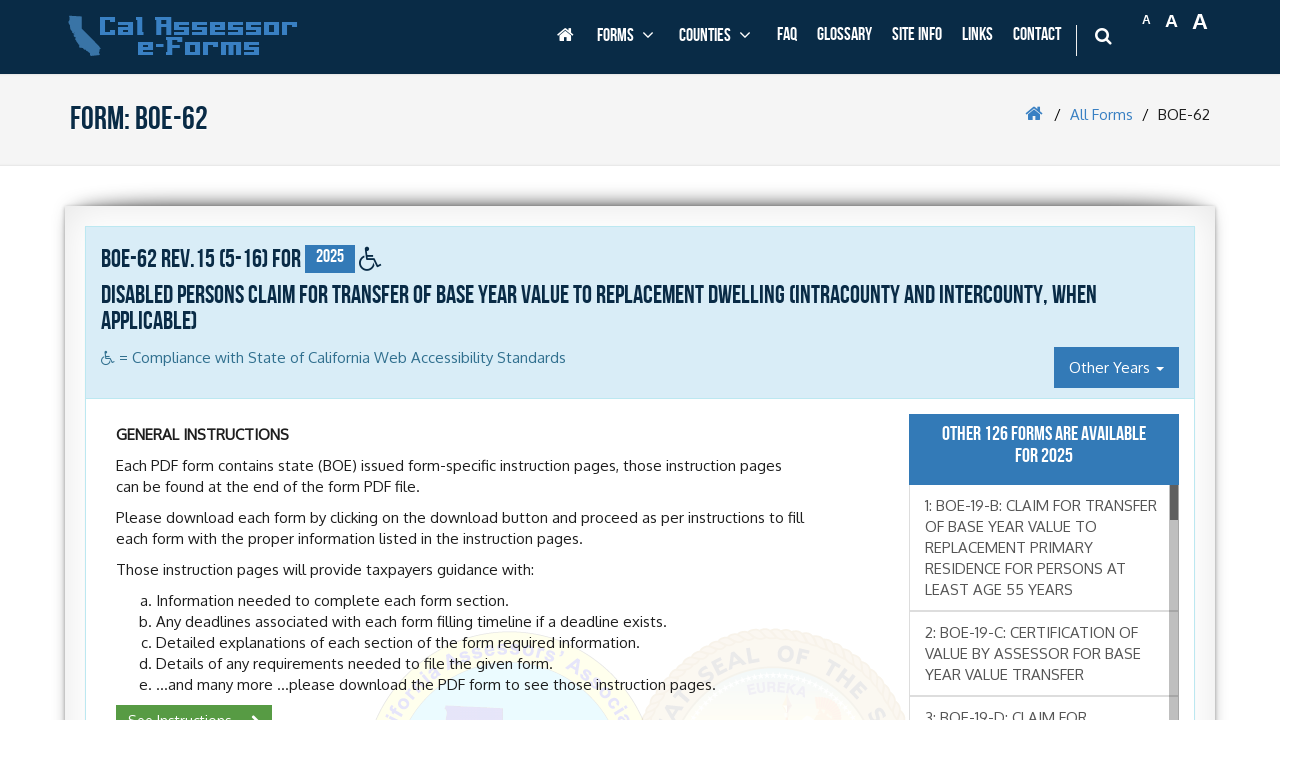

--- FILE ---
content_type: text/html; charset=utf-8
request_url: https://www.capropeforms.org/forms/boe-62
body_size: 22062
content:




<!DOCTYPE html>
<!--[if lt IE 7]>      <html lang="en" class="no-js lt-ie9 lt-ie8 lt-ie7"> <![endif]-->
<!--[if IE 7]>         <html lang="en"class="no-js lt-ie9 lt-ie8"> <![endif]-->
<!--[if IE 8]>         <html lang="en" class="no-js lt-ie9"> <![endif]-->
<!--[if gt IE 8]><!-->
<html lang="en" class="no-js">
<!--<![endif]-->
<head>
    <!-- Global site tag (gtag.js) - Google Analytics -->
    <script async src="https://www.googletagmanager.com/gtag/js?id=UA-155885121-3"></script>
    <script>
        window.dataLayer = window.dataLayer || [];
        function gtag() { dataLayer.push(arguments); }
        gtag('js', new Date());

        gtag('config', 'UA-155885121-3');
    </script>

    <!-- =============================================
        mata tags
    ================================================== -->
    <meta charset="utf-8" />
    <meta http-equiv="X-UA-Compatible" content="IE=edge,chrome=1">
    <meta http-equiv="Content-Type" content="text/html; charset=utf-8" />
    <meta name="viewport" content="width=device-width, initial-scale=1">
    
    <meta name="description" content="Form  BOE-62 on CAA e-Forms Service Center" />
    <meta name="keywords" content="BOE-62 - CA Counties,CAA e-Forms Service Center, CA Assessor Forms, CA BOE Forms" />
    <!-- /mata tags-->
    <!-- =============================================
        windows icons
    ================================================== -->
    <link rel="icon" type="image/png" href="/favicon-196x196.png" sizes="196x196">
    <link rel="icon" type="image/png" href="/favicon-160x160.png" sizes="160x160">
    <link rel="icon" type="image/png" href="/favicon-96x96.png" sizes="96x96">
    <link rel="icon" type="image/png" href="/favicon-16x16.png" sizes="16x16">
    <link rel="icon" type="image/png" href="/favicon-32x32.png" sizes="32x32">
    <meta name="msapplication-TileColor" content="#2b5797">
    <meta name="msapplication-TileImage" content="/mstile-144x144.png">
    <!--/windows icons-->
    <!-- =============================================
        apple icons
    ================================================== -->
    <link rel="apple-touch-icon" sizes="57x57" href="/apple-touch-icon-57x57.png">
    <link rel="apple-touch-icon" sizes="114x114" href="/apple-touch-icon-114x114.png">
    <link rel="apple-touch-icon" sizes="72x72" href="/apple-touch-icon-72x72.png">
    <link rel="apple-touch-icon" sizes="144x144" href="/apple-touch-icon-144x144.png">
    <link rel="apple-touch-icon" sizes="60x60" href="/apple-touch-icon-60x60.png">
    <link rel="apple-touch-icon" sizes="120x120" href="/apple-touch-icon-120x120.png">
    <link rel="apple-touch-icon" sizes="76x76" href="/apple-touch-icon-76x76.png">
    <link rel="apple-touch-icon" sizes="152x152" href="/apple-touch-icon-152x152.png">
    <!--/apple icons-->
    <!-- =============================================
        favicon
    ================================================== -->
    <link rel="shortcut icon" href="/favicon.ico" type="image/x-icon">
    <link rel="icon" href="/favicon.ico" type="image/x-icon">
    <!--/favicon-->
    <!-- =============================================
        external fonts
    ================================================== -->
    <link href="https://fonts.googleapis.com/css?family=Oxygen" rel="stylesheet" type="text/css" async />
    <!--/external fonts-->
    <!-- =============================================
        layout styles
    ================================================== -->
    <link href="/Content/vendors/bootstrap/css/bootstrap.css" rel="stylesheet" type="text/css" media="" />
<link href="/Content/vendors/bootstrap-select/css/bootstrap-select.css" rel="stylesheet" type="text/css" media="" />
<link href="/Content/vendors/bootstrap-tour/css/bootstrap-tour.css" rel="stylesheet" type="text/css" media="" />
<link href="/Content/vendors/bootstrap-typeahead/css/typeahead.css" rel="stylesheet" type="text/css" media="" />
<link href="/Content/vendors/font-awesome/css/font-awesome.min.css" rel="stylesheet" type="text/css" media="" />
<link href="/Content/vendors/jquery-fancybox/css/jquery.fancybox.css" rel="stylesheet" type="text/css" media="" />
<link href="/Content/vendors/jquery-fancybox/css/jquery.fancybox-buttons.css" rel="stylesheet" type="text/css" media="" />
<link href="/Content/vendors/jquery-fancybox/css/jquery.fancybox-thumbs.css" rel="stylesheet" type="text/css" media="" />
<link href="/Content/vendors/jquery-nanoscroller/css/nanoscroller.css" rel="stylesheet" type="text/css" media="" />
<link href="/Content/vendors/jquery-owl.carousel/css/owl.carousel.css" rel="stylesheet" type="text/css" media="" />
<link href="/Content/vendors/jquery-owl.carousel/css/owl.theme.css" rel="stylesheet" type="text/css" media="" />
<link href="/Content/vendors/jquery-owl.carousel/css/owl.transitions.css" rel="stylesheet" type="text/css" media="" />
<link href="/Content/vendors/jquery-ui/css/jquery-ui-1.10.3.custom.min.css" rel="stylesheet" type="text/css" media="" />
<link href="/Content/vendors/jquery-uniform/css/uniform.agent.css" rel="stylesheet" type="text/css" media="" />

    <link href="/Content/app/css/eforms-animate.css" rel="stylesheet" type="text/css" media="" />
<link href="/Content/app/css/eforms.css" rel="stylesheet" type="text/css" media="" />
<link href="/Content/app/css/eForms-responsive.css" rel="stylesheet" type="text/css" media="" />

    <!--/layout styles-->
    <!-- =============================================
        layout modernizr scripts
    ================================================== -->
    <script type="text/javascript" src="/Content/vendors/modernizr/js/modernizr.js" ></script>

    <!--/layout modernizr scripts-->
    <!-- =============================================
        IE < 9 shims
    ================================================== -->
    <!-- HTML5 shim, for IE6-8 support of HTML5 elements -->
    <!--[if lt IE 9]>
        <script type="text/javascript" src="/Content/vendors/html5shiv/js/html5shiv-printshiv.min.js" ></script>
<script type="text/javascript" src="/Content/vendors/respond/js/respond.min.js" ></script>

    <![endif]-->
    <!--/IE < 9 shims-->
    <!-- =============================================
        view styles
    ================================================== -->
    

    <!--/view styles-->
            <script language="JavaScript" src="https://seal.networksolutions.com/siteseal/javascript/siteseal.js" type="text/javascript"></script>

    <title>CAA e-Forms Service Center - BOE-62</title>
</head>


<body>
    <!--[if lt IE 7]>
        <p class="browsehappy">You are using an <strong>outdated</strong> browser. Please <a href="https://www.whatbrowser.org/">upgrade your browser</a> to improve your experience.</p>
    <![endif]-->

    <a href="#ef-page-body" class="sr-only sr-only-focusable">Skip to main content</a>



    <!-- =============================================
         #page-header
    ================================================== -->
    <div class="ef-page-header-wrapper hidden-print" id="ef-page-header">
        <div class="header navbar navbar-default navbar-static-top">
            <div class="container">

                <div class="navbar-header">
                    <!-- BEGIN RESPONSIVE MENU TOGGLER -->
                    <button class="navbar-toggle btn navbar-btn" data-toggle="collapse"
                            data-target=".navbar-collapse" title="Click to expand the menu">
                        Menu
                    </button>
                    <!-- END RESPONSIVE MENU TOGGLER -->
                    <!-- BEGIN LOGO (you can use logo image instead of text)-->
                    <a class="navbar-brand" href="/" title="Cal Assessor e-Forms is a complete online solution for county assessors forms in state of California">
                        Cal Assessor<br />e-Forms
                    </a>
                    <!-- END LOGO -->
                </div>

                <!-- BEGIN TOP NAVIGATION MENU -->
                <div class="navbar-collapse collapse no-transition">
                    <div id="fontResizer" class="pull-right">
                        <ul>
                            <li class="small"><a href="#" title="Smaller font">A</a></li>
                            <li class="medium"><a href="#" title="Default font">A</a></li>
                            <li class="large"><a href="#" title="Larger font">A</a></li>
                        </ul>
                    </div>

                    <ul class="nav navbar-nav navbar-right" id="layout-topnav-all">
                        <li id="layout-topnav-home">
                            <a tabindex="-1" href="/"><i class="fa fa-home"></i></a>
                        </li>
                        <li class="ef-mega-menu-dropdown ef-mega-menu-full" id="layout-topnav-forms">
                            <a href="#" data-toggle="dropdown" data-close-others="true" class="dropdown-toggle">
                                Forms <i class="fa fa-angle-down"></i>
                            </a>
                            <ul class="dropdown-menu">
                                <li>
                                    <!-- Content container to add padding -->
                                    <div class="ef-mega-menu-content ">
                                        <div class="ef-MenuOptionInfo">Select A Form:</div>
                                        <div class="row">
                                            <div class="col-md-10">
                                                        <ul class="ef-navVerticalDivider col-md-3 list-unstyled">
                                                            <li class="category">HOMEOWNERS</li>

                                                                    <li>
                                                                        <a tabindex="-1"
                                                                           href="/forms/boe-58-ah"
                                                                           title="CLAIM FOR REASSESSMENT EXCLUSION FOR TRANSFER BETWEEN PARENT AND CHILD"
                                                                           target="_self">Form&nbsp;BOE-58-AH</a>
                                                                    </li>
                                                                    <li>
                                                                        <a tabindex="-1"
                                                                           href="/forms/boe-60-ah"
                                                                           title="CLAIM OF PERSON(S) AT LEAST 55 YEARS OF AGE FOR TRANSFER OF BASE YEAR VALUE TO REPLACEMENT DWELLING (INTRACOUNTY AND INTERCOUNTY, WHEN APPLICABLE)"
                                                                           target="_self">Form&nbsp;BOE-60-AH</a>
                                                                    </li>
                                                                    <li>
                                                                        <a tabindex="-1"
                                                                           href="/forms/boe-60-nr"
                                                                           title="NOTICE OF RESCISSION OF CLAIM TO TRANSFER BASE YEAR VALUE TO REPLACEMENT DWELLING"
                                                                           target="_self">Form&nbsp;BOE-60-NR</a>
                                                                    </li>
                                                                    <li>
                                                                        <a tabindex="-1"
                                                                           href="/forms/boe-62"
                                                                           title="DISABLED PERSONS CLAIM FOR TRANSFER OF BASE YEAR VALUE TO REPLACEMENT DWELLING (INTRACOUNTY AND INTERCOUNTY, WHEN APPLICABLE)"
                                                                           target="_self">Form&nbsp;BOE-62</a>
                                                                    </li>
                                                                    <li>
                                                                        <a tabindex="-1"
                                                                           href="/forms/boe-62-a"
                                                                           title="CERTIFICATE OF DISABILITY"
                                                                           target="_self">Form&nbsp;BOE-62-A</a>
                                                                    </li>
                                                                    <li>
                                                                        <a tabindex="-1"
                                                                           href="/forms/boe-63"
                                                                           title="DISABLED PERSONS CLAIM FOR EXCLUSION OF NEW CONSTRUCTION FOR OCCUPIED DWELLING"
                                                                           target="_self">Form&nbsp;BOE-63</a>
                                                                    </li>
                                                                    <li>
                                                                        <a tabindex="-1"
                                                                           href="/forms/boe-236"
                                                                           title="EXEMPTION OF LEASED PROPERTY USED EXCLUSIVELY FOR LOW-INCOME HOUSING"
                                                                           target="_self">Form&nbsp;BOE-236</a>
                                                                    </li>

                                                            <li class="moreForm">
                                                                <br><a href="/forms/category/homeowners"
                                                                       title="HOMEOWNERS"
                                                                       target="_self">More<i class="fa fa-angle-right"></i></a>
                                                            </li>
                                                        </ul>
                                                        <ul class="ef-navVerticalDivider col-md-3 list-unstyled">
                                                            <li class="category">TAX SAVINGS PROGRAMS</li>

                                                                    <li>
                                                                        <a tabindex="-1"
                                                                           href="/forms/boe-58-ah"
                                                                           title="CLAIM FOR REASSESSMENT EXCLUSION FOR TRANSFER BETWEEN PARENT AND CHILD"
                                                                           target="_self">Form&nbsp;BOE-58-AH</a>
                                                                    </li>
                                                                    <li>
                                                                        <a tabindex="-1"
                                                                           href="/forms/boe-60-ah"
                                                                           title="CLAIM OF PERSON(S) AT LEAST 55 YEARS OF AGE FOR TRANSFER OF BASE YEAR VALUE TO REPLACEMENT DWELLING (INTRACOUNTY AND INTERCOUNTY, WHEN APPLICABLE)"
                                                                           target="_self">Form&nbsp;BOE-60-AH</a>
                                                                    </li>
                                                                    <li>
                                                                        <a tabindex="-1"
                                                                           href="/forms/boe-60-nr"
                                                                           title="NOTICE OF RESCISSION OF CLAIM TO TRANSFER BASE YEAR VALUE TO REPLACEMENT DWELLING"
                                                                           target="_self">Form&nbsp;BOE-60-NR</a>
                                                                    </li>
                                                                    <li>
                                                                        <a tabindex="-1"
                                                                           href="/forms/boe-62"
                                                                           title="DISABLED PERSONS CLAIM FOR TRANSFER OF BASE YEAR VALUE TO REPLACEMENT DWELLING (INTRACOUNTY AND INTERCOUNTY, WHEN APPLICABLE)"
                                                                           target="_self">Form&nbsp;BOE-62</a>
                                                                    </li>
                                                                    <li>
                                                                        <a tabindex="-1"
                                                                           href="/forms/boe-62-a"
                                                                           title="CERTIFICATE OF DISABILITY"
                                                                           target="_self">Form&nbsp;BOE-62-A</a>
                                                                    </li>
                                                                    <li>
                                                                        <a tabindex="-1"
                                                                           href="/forms/boe-63"
                                                                           title="DISABLED PERSONS CLAIM FOR EXCLUSION OF NEW CONSTRUCTION FOR OCCUPIED DWELLING"
                                                                           target="_self">Form&nbsp;BOE-63</a>
                                                                    </li>
                                                                    <li>
                                                                        <a tabindex="-1"
                                                                           href="/forms/boe-236"
                                                                           title="EXEMPTION OF LEASED PROPERTY USED EXCLUSIVELY FOR LOW-INCOME HOUSING"
                                                                           target="_self">Form&nbsp;BOE-236</a>
                                                                    </li>

                                                            <li class="moreForm">
                                                                <br><a href="/forms/category/tax_savings_programs"
                                                                       title="TAX SAVINGS PROGRAMS"
                                                                       target="_self">More<i class="fa fa-angle-right"></i></a>
                                                            </li>
                                                        </ul>
                                                        <ul class="ef-navVerticalDivider col-md-3 list-unstyled">
                                                            <li class="category">MISCELLANEOUS FORMS</li>

                                                                    <li>
                                                                        <a tabindex="-1"
                                                                           href="/forms/boe-62-a"
                                                                           title="CERTIFICATE OF DISABILITY"
                                                                           target="_self">Form&nbsp;BOE-62-A</a>
                                                                    </li>
                                                                    <li>
                                                                        <a tabindex="-1"
                                                                           href="/forms/boe-236"
                                                                           title="EXEMPTION OF LEASED PROPERTY USED EXCLUSIVELY FOR LOW-INCOME HOUSING"
                                                                           target="_self">Form&nbsp;BOE-236</a>
                                                                    </li>
                                                                    <li>
                                                                        <a tabindex="-1"
                                                                           href="/forms/boe-236-a"
                                                                           title="SUPPLEMENTAL AFFIDAVIT FOR BOE-236 HOUSING — LOWER-INCOME HOUSEHOLDS ELIGIBILITY BASED ON FAMILY HOUSEHOLD INCOME (YEARLY FILING)"
                                                                           target="_self">Form&nbsp;BOE-236-A</a>
                                                                    </li>
                                                                    <li>
                                                                        <a tabindex="-1"
                                                                           href="/forms/boe-261-d"
                                                                           title="SERVICEMEMBERS CIVIL RELIEF ACT DECLARATION"
                                                                           target="_self">Form&nbsp;BOE-261-D</a>
                                                                    </li>
                                                                    <li>
                                                                        <a tabindex="-1"
                                                                           href="/forms/boe-261-g"
                                                                           title="CLAIM FOR DISABLED VETERANS&#39; PROPERTY TAX EXEMPTION "
                                                                           target="_self">Form&nbsp;BOE-261-G</a>
                                                                    </li>
                                                                    <li>
                                                                        <a tabindex="-1"
                                                                           href="/forms/boe-267-h-a"
                                                                           title="ELDERLY OR HANDICAPPED FAMILIES FAMILY HOUSEHOLD INCOME REPORTING WORKSHEET"
                                                                           target="_self">Form&nbsp;BOE-267-H-A</a>
                                                                    </li>
                                                                    <li>
                                                                        <a tabindex="-1"
                                                                           href="/forms/boe-267-l-a"
                                                                           title="LOWER INCOME HOUSEHOLDS FAMILY HOUSEHOLD INCOME REPORTING WORKSHEET "
                                                                           target="_self">Form&nbsp;BOE-267-L-A</a>
                                                                    </li>

                                                            <li class="moreForm">
                                                                <br><a href="/forms/category/miscellaneous_forms"
                                                                       title="MISCELLANEOUS FORMS"
                                                                       target="_self">More<i class="fa fa-angle-right"></i></a>
                                                            </li>
                                                        </ul>
                                                        <ul class="ef-navVerticalDivider col-md-3 list-unstyled">
                                                            <li class="category">EXEMPTIONS</li>

                                                                    <li>
                                                                        <a tabindex="-1"
                                                                           href="/forms/boe-236"
                                                                           title="EXEMPTION OF LEASED PROPERTY USED EXCLUSIVELY FOR LOW-INCOME HOUSING"
                                                                           target="_self">Form&nbsp;BOE-236</a>
                                                                    </li>
                                                                    <li>
                                                                        <a tabindex="-1"
                                                                           href="/forms/boe-261-g"
                                                                           title="CLAIM FOR DISABLED VETERANS&#39; PROPERTY TAX EXEMPTION "
                                                                           target="_self">Form&nbsp;BOE-261-G</a>
                                                                    </li>
                                                                    <li>
                                                                        <a tabindex="-1"
                                                                           href="/forms/boe-262-ah"
                                                                           title="CHURCH EXEMPTION PROPERTY USED SOLELY FOR RELIGIOUS WORSHIP"
                                                                           target="_self">Form&nbsp;BOE-262-AH</a>
                                                                    </li>
                                                                    <li>
                                                                        <a tabindex="-1"
                                                                           href="/forms/boe-263"
                                                                           title="LESSORS&#39; EXEMPTION CLAIM"
                                                                           target="_self">Form&nbsp;BOE-263</a>
                                                                    </li>
                                                                    <li>
                                                                        <a tabindex="-1"
                                                                           href="/forms/boe-263-a"
                                                                           title="QUALIFIED LESSORS&#39; EXEMPTION CLAIM"
                                                                           target="_self">Form&nbsp;BOE-263-A</a>
                                                                    </li>
                                                                    <li>
                                                                        <a tabindex="-1"
                                                                           href="/forms/boe-264-ah"
                                                                           title="COLLEGE EXEMPTION CLAIM"
                                                                           target="_self">Form&nbsp;BOE-264-AH</a>
                                                                    </li>
                                                                    <li>
                                                                        <a tabindex="-1"
                                                                           href="/forms/boe-266"
                                                                           title="CLAIM FOR HOMEOWNERS&#39; PROPERTY TAX EXEMPTION"
                                                                           target="_self">Form&nbsp;BOE-266</a>
                                                                    </li>

                                                            <li class="moreForm">
                                                                <br><a href="/forms/category/exemptions"
                                                                       title="EXEMPTIONS"
                                                                       target="_self">More<i class="fa fa-angle-right"></i></a>
                                                            </li>
                                                        </ul>

                                            </div>
                                            <div class="col-md-2" id="formHint">
                                                <div class="ef-specialNavNote">
                                                    <div class="row">
                                                        <div class="col-sm-1"><i class="fa fa-question-circle"></i></div>
                                                        <div class="col-sm-9"><p><b>Got questions about forms?</b></p></div>
                                                    </div>
                                                    <p>Please visit our FAQ page or click on your county’s page for contact information.</p>
                                                </div>
                                            </div>
                                        </div>
                                        <div class="ef-nav-all">
                                            <a tabindex="-1" href="/forms">All Forms  <i class="fa fa-angle-right"></i></a>
                                        </div>
                                    </div>
                                </li>
                            </ul>
                        </li>
                        <li class="ef-mega-menu-dropdown ef-mega-menu-full" id="layout-topnav-counties">
                            <a href="#" data-toggle="dropdown" data-close-others="true" class="dropdown-toggle">
                                Counties <i class="fa fa-angle-down"></i>
                            </a>
                            <ul class="dropdown-menu">
                                <li>
                                    <div class="ef-mega-menu-content ">
                                        <div class="ef-MenuOptionInfo">Select Your County From Below:</div>
                                        <div class="row">

                                                    <ul class="ef-navVerticalDivider col-md-2 list-unstyled">
                                                                    <li>
                                                                        <a tabindex="-1"
                                                                           href="/counties/alameda"
                                                                           title="Alameda"
                                                                           target="_self">Alameda</a>
                                                                    </li>
                                                                    <li>
                                                                        <a tabindex="-1"
                                                                           href="/counties/alpine"
                                                                           title="Alpine"
                                                                           target="_self">Alpine</a>
                                                                    </li>
                                                                    <li>
                                                                        <a tabindex="-1"
                                                                           href="/counties/amador"
                                                                           title="Amador"
                                                                           target="_self">Amador</a>
                                                                    </li>
                                                                    <li>
                                                                        <a tabindex="-1"
                                                                           href="/counties/butte"
                                                                           title="Butte"
                                                                           target="_self">Butte</a>
                                                                    </li>
                                                                    <li>
                                                                        <a tabindex="-1"
                                                                           href="/counties/calaveras"
                                                                           title="Calaveras"
                                                                           target="_self">Calaveras</a>
                                                                    </li>
                                                                    <li>
                                                                        <a tabindex="-1"
                                                                           href="/counties/colusa"
                                                                           title="Colusa"
                                                                           target="_self">Colusa</a>
                                                                    </li>
                                                                    <li>
                                                                        <a tabindex="-1"
                                                                           href="/counties/contra_costa"
                                                                           title="Contra Costa"
                                                                           target="_self">Contra Costa</a>
                                                                    </li>
                                                                    <li>
                                                                        <a tabindex="-1"
                                                                           href="/counties/del_norte"
                                                                           title="Del Norte"
                                                                           target="_self">Del Norte</a>
                                                                    </li>
                                                                    <li>
                                                                        <a tabindex="-1"
                                                                           href="/counties/el_dorado"
                                                                           title="El Dorado"
                                                                           target="_self">El Dorado</a>
                                                                    </li>
                                                                    <li>
                                                                        <a tabindex="-1"
                                                                           href="/counties/fresno"
                                                                           title="Fresno"
                                                                           target="_self">Fresno</a>
                                                                    </li>

                                                    </ul>
                                                    <ul class="ef-navVerticalDivider col-md-2 list-unstyled">
                                                                    <li>
                                                                        <a tabindex="-1"
                                                                           href="/counties/glenn"
                                                                           title="Glenn"
                                                                           target="_self">Glenn</a>
                                                                    </li>
                                                                    <li>
                                                                        <a tabindex="-1"
                                                                           href="/counties/humboldt"
                                                                           title="Humboldt"
                                                                           target="_self">Humboldt</a>
                                                                    </li>
                                                                    <li>
                                                                        <a tabindex="-1"
                                                                           href="/counties/imperial"
                                                                           title="Imperial"
                                                                           target="_self">Imperial</a>
                                                                    </li>
                                                                    <li>
                                                                        <a tabindex="-1"
                                                                           href="/counties/inyo"
                                                                           title="Inyo"
                                                                           target="_self">Inyo</a>
                                                                    </li>
                                                                    <li>
                                                                        <a tabindex="-1"
                                                                           href="/counties/kern"
                                                                           title="Kern"
                                                                           target="_self">Kern</a>
                                                                    </li>
                                                                    <li>
                                                                        <a tabindex="-1"
                                                                           href="/counties/kings"
                                                                           title="Kings"
                                                                           target="_self">Kings</a>
                                                                    </li>
                                                                    <li>
                                                                        <a tabindex="-1"
                                                                           href="/counties/lake"
                                                                           title="Lake"
                                                                           target="_self">Lake</a>
                                                                    </li>
                                                                    <li>
                                                                        <a tabindex="-1"
                                                                           href="/counties/lassen"
                                                                           title="Lassen"
                                                                           target="_self">Lassen</a>
                                                                    </li>
                                                                    <li>
                                                                        <a tabindex="-1"
                                                                           href="/counties/los_angeles"
                                                                           title="Los Angeles"
                                                                           target="_self">Los Angeles</a>
                                                                    </li>
                                                                    <li>
                                                                        <a tabindex="-1"
                                                                           href="/counties/madera"
                                                                           title="Madera"
                                                                           target="_self">Madera</a>
                                                                    </li>

                                                    </ul>
                                                    <ul class="ef-navVerticalDivider col-md-2 list-unstyled">
                                                                    <li>
                                                                        <a tabindex="-1"
                                                                           href="/counties/marin"
                                                                           title="Marin"
                                                                           target="_self">Marin</a>
                                                                    </li>
                                                                    <li>
                                                                        <a tabindex="-1"
                                                                           href="/counties/mariposa"
                                                                           title="Mariposa"
                                                                           target="_self">Mariposa</a>
                                                                    </li>
                                                                    <li>
                                                                        <a tabindex="-1"
                                                                           href="/counties/mendocino"
                                                                           title="Mendocino"
                                                                           target="_self">Mendocino</a>
                                                                    </li>
                                                                    <li>
                                                                        <a tabindex="-1"
                                                                           href="/counties/merced"
                                                                           title="Merced"
                                                                           target="_self">Merced</a>
                                                                    </li>
                                                                    <li>
                                                                        <a tabindex="-1"
                                                                           href="/counties/modoc"
                                                                           title="Modoc"
                                                                           target="_self">Modoc</a>
                                                                    </li>
                                                                    <li>
                                                                        <a tabindex="-1"
                                                                           href="/counties/mono"
                                                                           title="Mono"
                                                                           target="_self">Mono</a>
                                                                    </li>
                                                                    <li>
                                                                        <a tabindex="-1"
                                                                           href="/counties/monterey"
                                                                           title="Monterey"
                                                                           target="_self">Monterey</a>
                                                                    </li>
                                                                    <li>
                                                                        <a tabindex="-1"
                                                                           href="/counties/napa"
                                                                           title="Napa"
                                                                           target="_self">Napa</a>
                                                                    </li>
                                                                    <li>
                                                                        <a tabindex="-1"
                                                                           href="/counties/nevada"
                                                                           title="Nevada"
                                                                           target="_self">Nevada</a>
                                                                    </li>
                                                                    <li>
                                                                        <a tabindex="-1"
                                                                           href="/counties/orange"
                                                                           title="Orange"
                                                                           target="_self">Orange</a>
                                                                    </li>

                                                    </ul>
                                                    <ul class="ef-navVerticalDivider col-md-2 list-unstyled">
                                                                    <li>
                                                                        <a tabindex="-1"
                                                                           href="/counties/placer"
                                                                           title="Placer"
                                                                           target="_self">Placer</a>
                                                                    </li>
                                                                    <li>
                                                                        <a tabindex="-1"
                                                                           href="/counties/plumas"
                                                                           title="Plumas"
                                                                           target="_self">Plumas</a>
                                                                    </li>
                                                                    <li>
                                                                        <a tabindex="-1"
                                                                           href="/counties/riverside"
                                                                           title="Riverside"
                                                                           target="_self">Riverside</a>
                                                                    </li>
                                                                    <li>
                                                                        <a tabindex="-1"
                                                                           href="/counties/sacramento"
                                                                           title="Sacramento"
                                                                           target="_self">Sacramento</a>
                                                                    </li>
                                                                    <li>
                                                                        <a tabindex="-1"
                                                                           href="/counties/san_benito"
                                                                           title="San Benito"
                                                                           target="_self">San Benito</a>
                                                                    </li>
                                                                    <li>
                                                                        <a tabindex="-1"
                                                                           href="/counties/san_bernardino"
                                                                           title="San Bernardino"
                                                                           target="_self">San Bernardino</a>
                                                                    </li>
                                                                    <li>
                                                                        <a tabindex="-1"
                                                                           href="/counties/san_diego"
                                                                           title="San Diego"
                                                                           target="_self">San Diego</a>
                                                                    </li>
                                                                    <li>
                                                                        <a tabindex="-1"
                                                                           href="/counties/san_francisco"
                                                                           title="San Francisco"
                                                                           target="_self">San Francisco</a>
                                                                    </li>
                                                                    <li>
                                                                        <a tabindex="-1"
                                                                           href="/counties/san_joaquin"
                                                                           title="San Joaquin"
                                                                           target="_self">San Joaquin</a>
                                                                    </li>
                                                                    <li>
                                                                        <a tabindex="-1"
                                                                           href="/counties/san_luis_obispo"
                                                                           title="San Luis Obispo"
                                                                           target="_self">San Luis Obispo</a>
                                                                    </li>

                                                    </ul>
                                                    <ul class="ef-navVerticalDivider col-md-2 list-unstyled">
                                                                    <li>
                                                                        <a tabindex="-1"
                                                                           href="/counties/san_mateo"
                                                                           title="San Mateo"
                                                                           target="_self">San Mateo</a>
                                                                    </li>
                                                                    <li>
                                                                        <a tabindex="-1"
                                                                           href="/counties/santa_barbara"
                                                                           title="Santa Barbara"
                                                                           target="_self">Santa Barbara</a>
                                                                    </li>
                                                                    <li>
                                                                        <a tabindex="-1"
                                                                           href="/counties/santa_clara"
                                                                           title="Santa Clara"
                                                                           target="_self">Santa Clara</a>
                                                                    </li>
                                                                    <li>
                                                                        <a tabindex="-1"
                                                                           href="/counties/santa_cruz"
                                                                           title="Santa Cruz"
                                                                           target="_self">Santa Cruz</a>
                                                                    </li>
                                                                    <li>
                                                                        <a tabindex="-1"
                                                                           href="/counties/shasta"
                                                                           title="Shasta"
                                                                           target="_self">Shasta</a>
                                                                    </li>
                                                                    <li>
                                                                        <a tabindex="-1"
                                                                           href="/counties/sierra"
                                                                           title="Sierra"
                                                                           target="_self">Sierra</a>
                                                                    </li>
                                                                    <li>
                                                                        <a tabindex="-1"
                                                                           href="/counties/siskiyou"
                                                                           title="Siskiyou"
                                                                           target="_self">Siskiyou</a>
                                                                    </li>
                                                                    <li>
                                                                        <a tabindex="-1"
                                                                           href="/counties/solano"
                                                                           title="Solano"
                                                                           target="_self">Solano</a>
                                                                    </li>
                                                                    <li>
                                                                        <a tabindex="-1"
                                                                           href="/counties/sonoma"
                                                                           title="Sonoma"
                                                                           target="_self">Sonoma</a>
                                                                    </li>
                                                                    <li>
                                                                        <a tabindex="-1"
                                                                           href="/counties/stanislaus"
                                                                           title="Stanislaus"
                                                                           target="_self">Stanislaus</a>
                                                                    </li>

                                                    </ul>
                                                    <ul class=" col-md-2 list-unstyled">
                                                                    <li>
                                                                        <a tabindex="-1"
                                                                           href="/counties/sutter"
                                                                           title="Sutter"
                                                                           target="_self">Sutter</a>
                                                                    </li>
                                                                    <li>
                                                                        <a tabindex="-1"
                                                                           href="/counties/tehama"
                                                                           title="Tehama"
                                                                           target="_self">Tehama</a>
                                                                    </li>
                                                                    <li>
                                                                        <a tabindex="-1"
                                                                           href="/counties/trinity"
                                                                           title="Trinity"
                                                                           target="_self">Trinity</a>
                                                                    </li>
                                                                    <li>
                                                                        <a tabindex="-1"
                                                                           href="/counties/tulare"
                                                                           title="Tulare"
                                                                           target="_self">Tulare</a>
                                                                    </li>
                                                                    <li>
                                                                        <a tabindex="-1"
                                                                           href="/counties/tuolumne"
                                                                           title="Tuolumne"
                                                                           target="_self">Tuolumne</a>
                                                                    </li>
                                                                    <li>
                                                                        <a tabindex="-1"
                                                                           href="/counties/ventura"
                                                                           title="Ventura"
                                                                           target="_self">Ventura</a>
                                                                    </li>
                                                                    <li>
                                                                        <a tabindex="-1"
                                                                           href="/counties/yolo"
                                                                           title="Yolo"
                                                                           target="_self">Yolo</a>
                                                                    </li>
                                                                    <li>
                                                                        <a tabindex="-1"
                                                                           href="/counties/yuba"
                                                                           title="Yuba"
                                                                           target="_self">Yuba</a>
                                                                    </li>

                                                    </ul>


                                        </div>
                                        <div class="ef-nav-all">
                                            <a tabindex="-1" href="/counties">All Counties  <i class="fa fa-angle-right"></i></a>
                                        </div>
                                    </div>
                                </li>
                            </ul>



                        </li>
                        <li class="hidden"><a href="/deadlines">Deadlines</a></li>
                        <li><a href="/faq">FAQ</a></li>
                        <li><a href="/glossary">Glossary</a></li>
                        <li><a href="/about">Site Info</a></li>
                        <li><a href="/links">Links</a></li>
                        <li><a href="/contact">Contact</a></li>
                        <li class="menu-search">
                            <span class="sep"></span>
                            <i class="fa fa-search ef-search-btn" title="Click here to search for forms"></i>
                            <div class="search-box">
                                <form action="#">
                                    <div class="input-group input-xlarge" id="top-autocomplete">
                                        <input class="typeahead form-control"
                                               type="text"
                                               id="quickSearchKeyword"
                                               placeholder="Search for a county form...">
                                        <span class="input-group-btn">
                                            <a id="btnQuickSearch" class="btn theme-btn" title="Click here to perform search">Search</a>
                                        </span>
                                    </div>
                                    <div class="ef-searchHint">
                                        <div class="row">
                                            <div class="col-sm-1">
                                                <i class="fa fa-info-circle"></i>
                                            </div>
                                            <div class="col-sm-11">
                                                Search for BOE or county forms by entering part or a complete name of the form(s) you are looking for.
                                            </div>
                                        </div>
                                    </div>
                                </form>
                            </div>
                        </li>
                    </ul>
                </div>
                <!-- BEGIN TOP NAVIGATION MENU -->

            </div>
        </div>
    </div>

    <!--/#page-header-->
    <!-- =============================================
        #page-body
    ================================================== -->
    <div class="ef-page-body-wrapper hidden-print" id="ef-page-body">
        




<div id="ef-view">

    <div id="ef-view-header">
        <div class="container">
            <div class="row">
                <div class="col-md-4 col-sm-5" id="ef-view-title">
                    <h1 class="hidden">BOE-62</h1>
                    <h1>Form: BOE-62</h1>
                </div>
                <!--/#ef-view-title-->

                <div class="col-md-8 col-sm-7" id="ef-view-breadcrumb">
                    <ul class="pull-right breadcrumb">
                        <li><a href="/"><i class="fa fa-home"></i></a></li>
                        <li><a href="/forms">All Forms</a></li>
                        <li>BOE-62</li>
                    </ul>
                </div>
                <!--/#ef-view-breadcrumb-->
            </div>
        </div>
    </div>
    <!--/#ef-view-header-->

    <div class="container margin-bottom-20 ef-watermark-xlarge" id="ef-view-body">
        <div class="row">
            <div class="col-md-12">
                <!-- BEGIN PAGE CONTENT -->

                <div class=" box box-effect7">
                    <div class="panel panel-info">
                        <div class="panel-heading">

                            <div class="row">
                                <div class="col-md-12">
                                    <h3>
                                        BOE-62 REV.15 (5-16) for <span class="label label-primary" style="vertical-align:middle">2025</span>
                                            <i class="fa fa-wheelchair"></i>
                                    </h3>
                                    <h3>DISABLED PERSONS CLAIM FOR TRANSFER OF BASE YEAR VALUE TO REPLACEMENT DWELLING (INTRACOUNTY AND INTERCOUNTY, WHEN APPLICABLE)</h3>
                                </div>
                            </div>

                            <div class="row">
                                <div class="col-md-9">
                                        <p>
                                            <i class="fa fa-wheelchair"></i>  = Compliance with State of California Web Accessibility Standards
                                        </p>
                                </div>
                                <div class="col-md-3">
                                        <ul class="nav nav-pills pull-right" role="tablist">
                                            <li role="presentation" class="active dropdown">
                                                <a id="drop4"
                                                   href="#"
                                                   class="dropdown-toggle"
                                                   data-toggle="dropdown"
                                                   role="button"
                                                   aria-haspopup="true"
                                                   aria-expanded="false">
                                                    Other Years
                                                    <span class="caret"></span>
                                                </a>
                                                <ul id="menu1" class="dropdown-menu" role="menu" aria-labelledby="drop4">
                                                        <li role="presentation">
                                                            <a href="/forms/BOE-62/2024"
                                                               class="text-center"
                                                               title="Click to view details."
                                                               target="_self">
                                                                2024 - BOE-62
                                                                <br />
                                                                REV.15 (5-16)
                                                            </a>
                                                        </li>
                                                        <li role="presentation">
                                                            <a href="/forms/BOE-62/2023"
                                                               class="text-center"
                                                               title="Click to view details."
                                                               target="_self">
                                                                2023 - BOE-62
                                                                <br />
                                                                REV.15 (5-16)
                                                            </a>
                                                        </li>
                                                        <li role="presentation">
                                                            <a href="/forms/BOE-62/2022"
                                                               class="text-center"
                                                               title="Click to view details."
                                                               target="_self">
                                                                2022 - BOE-62
                                                                <br />
                                                                REV.15 (5-16)
                                                            </a>
                                                        </li>
                                                        <li role="presentation">
                                                            <a href="/forms/BOE-62/2021"
                                                               class="text-center"
                                                               title="Click to view details."
                                                               target="_self">
                                                                2021 - BOE-62
                                                                <br />
                                                                REV.15 (5-16)
                                                            </a>
                                                        </li>
                                                        <li role="presentation">
                                                            <a href="/forms/BOE-62/2020"
                                                               class="text-center"
                                                               title="Click to view details."
                                                               target="_self">
                                                                2020 - BOE-62
                                                                <br />
                                                                REV.15 (5-16)
                                                            </a>
                                                        </li>
                                                        <li role="presentation">
                                                            <a href="/forms/BOE-62/2019"
                                                               class="text-center"
                                                               title="Click to view details."
                                                               target="_self">
                                                                2019 - BOE-62
                                                                <br />
                                                                REV.15 (5-16)
                                                            </a>
                                                        </li>
                                                        <li role="presentation">
                                                            <a href="/forms/BOE-62/2018"
                                                               class="text-center"
                                                               title="Click to view details."
                                                               target="_self">
                                                                2018 - BOE-62
                                                                <br />
                                                                REV.15 (5-16)
                                                            </a>
                                                        </li>
                                                        <li role="presentation">
                                                            <a href="/forms/BOE-62/2017"
                                                               class="text-center"
                                                               title="Click to view details."
                                                               target="_self">
                                                                2017 - BOE-62
                                                                <br />
                                                                REV.15 (5-16)
                                                            </a>
                                                        </li>
                                                        <li role="presentation">
                                                            <a href="/forms/BOE-62/2016"
                                                               class="text-center"
                                                               title="Click to view details."
                                                               target="_self">
                                                                2016 - BOE-62
                                                                <br />
                                                                REV.14 (5-13)
                                                            </a>
                                                        </li>
                                                        <li role="presentation">
                                                            <a href="/forms/BOE-62/2015"
                                                               class="text-center"
                                                               title="Click to view details."
                                                               target="_self">
                                                                2015 - BOE-62
                                                                <br />
                                                                REV.14 (5-13)
                                                            </a>
                                                        </li>
                                                        <li role="presentation">
                                                            <a href="/forms/BOE-62/2014"
                                                               class="text-center"
                                                               title="Click to view details."
                                                               target="_self">
                                                                2014 - BOE-62
                                                                <br />
                                                                REV.14 (5-13)
                                                            </a>
                                                        </li>
                                                </ul>
                                            </li>
                                        </ul>
                                            <!-- /pills -->
                                </div>

                            </div>

                        </div>
                        <!-- /.panel-heading -->

                        <div class="panel-body">
                            <div class="content ef-watermark-md">
                                <div class="row">
                                    <div class="col-md-12">
                                        <div class="ef-formPageContainer">
                                            <div class="col-md-8">

                                                <div class="row">
                                                    <div class="col-md-12">

                                                        <p>
                                                            <div class="ef-forms-instructions-summary-container">
			<div class="ef-forms-instructions-summary-content" data-ef-formcode="BOE-62 REV.15 (5-16)">
		
				<p>
					<b>GENERAL INSTRUCTIONS</b>
				</p>

				<p>
					Each PDF form contains state (BOE) issued form-specific instruction pages, those instruction pages can be found at the end of the form PDF file.
				</p>

				<p>
					Please download each form by clicking on the download button and proceed as per instructions to fill each form with the proper information listed in the instruction pages.
				</p>

				<p>
					Those instruction pages will provide taxpayers guidance with:
					<ol type="a" start="1">
						<li>Information needed to complete each form section.</li>
						<li>Any deadlines associated with each form filling timeline if a deadline exists.</li>
						<li>Detailed explanations of each section of the form required information.</li>
						<li>Details of any requirements needed to file the given form.</li>
						<li>...and many more ...please download the PDF form to see those instruction pages.</li>
					</ol>
				</p>

			</div>
			<!--/.ef-forms-instructions-summary-content-->
		</div>
		<!--/.ef-forms-instructions-summary-container-->
                                                                <a id="btnOpenModal"
                                                                   data-toggle="modal"
                                                                   href="#form-instructions-modal"
                                                                   data-backdrop="static-OFF"
                                                                   class="btn btn-primary">
                                                                    See Instructions&nbsp;&nbsp;&nbsp;
                                                                    <i class="fa fa-arrow-right"></i>
                                                                </a>

                                                        </p>
                                                    </div>
                                                </div>
                                                <!--/.row-->

                                                <br />
                                                <br />

                                                <div class="row">
                                                    <div class="col-md-12">
                                                            <p class="lead"><i class="fa fa-info-circle fa"></i> To download this form, you must select a county:</p>
                                                            <h5>Form BOE-62 is Available in 48 Counties listed below:</h5>
                                                                <div class="row">
                                                                            <div class="col-md-4">
                                                                                <a href="/counties/alameda/form/BOE-62/2025"
                                                                                   title="View form details">
                                                                                    <b>Alameda County </b>
                                                                                    <span class="badge badge-info hidden">86</span>
                                                                                </a>
                                                                            </div>
                                                                            <div class="col-md-4">
                                                                                <a href="/counties/amador/form/BOE-62/2025"
                                                                                   title="View form details">
                                                                                    <b>Amador County </b>
                                                                                    <span class="badge badge-info hidden">126</span>
                                                                                </a>
                                                                            </div>
                                                                            <div class="col-md-4">
                                                                                <a href="/counties/butte/form/BOE-62/2025"
                                                                                   title="View form details">
                                                                                    <b>Butte County </b>
                                                                                    <span class="badge badge-info hidden">116</span>
                                                                                </a>
                                                                            </div>
                                                                </div>
                                                                <div class="row">
                                                                            <div class="col-md-4">
                                                                                <a href="/counties/calaveras/form/BOE-62/2025"
                                                                                   title="View form details">
                                                                                    <b>Calaveras County </b>
                                                                                    <span class="badge badge-info hidden">93</span>
                                                                                </a>
                                                                            </div>
                                                                            <div class="col-md-4">
                                                                                <a href="/counties/colusa/form/BOE-62/2025"
                                                                                   title="View form details">
                                                                                    <b>Colusa County </b>
                                                                                    <span class="badge badge-info hidden">122</span>
                                                                                </a>
                                                                            </div>
                                                                            <div class="col-md-4">
                                                                                <a href="/counties/contra_costa/form/BOE-62/2025"
                                                                                   title="View form details">
                                                                                    <b>Contra Costa County </b>
                                                                                    <span class="badge badge-info hidden">119</span>
                                                                                </a>
                                                                            </div>
                                                                </div>
                                                                <div class="row">
                                                                            <div class="col-md-4">
                                                                                <a href="/counties/del_norte/form/BOE-62/2025"
                                                                                   title="View form details">
                                                                                    <b>Del Norte County </b>
                                                                                    <span class="badge badge-info hidden">126</span>
                                                                                </a>
                                                                            </div>
                                                                            <div class="col-md-4">
                                                                                <a href="/counties/el_dorado/form/BOE-62/2025"
                                                                                   title="View form details">
                                                                                    <b>El Dorado County </b>
                                                                                    <span class="badge badge-info hidden">65</span>
                                                                                </a>
                                                                            </div>
                                                                            <div class="col-md-4">
                                                                                <a href="/counties/fresno/form/BOE-62/2025"
                                                                                   title="View form details">
                                                                                    <b>Fresno County </b>
                                                                                    <span class="badge badge-info hidden">90</span>
                                                                                </a>
                                                                            </div>
                                                                </div>
                                                                <div class="row">
                                                                            <div class="col-md-4">
                                                                                <a href="/counties/glenn/form/BOE-62/2025"
                                                                                   title="View form details">
                                                                                    <b>Glenn County </b>
                                                                                    <span class="badge badge-info hidden">103</span>
                                                                                </a>
                                                                            </div>
                                                                            <div class="col-md-4">
                                                                                <a href="/counties/imperial/form/BOE-62/2025"
                                                                                   title="View form details">
                                                                                    <b>Imperial County </b>
                                                                                    <span class="badge badge-info hidden">91</span>
                                                                                </a>
                                                                            </div>
                                                                            <div class="col-md-4">
                                                                                <a href="/counties/inyo/form/BOE-62/2025"
                                                                                   title="View form details">
                                                                                    <b>Inyo County </b>
                                                                                    <span class="badge badge-info hidden">125</span>
                                                                                </a>
                                                                            </div>
                                                                </div>
                                                                <div class="row">
                                                                            <div class="col-md-4">
                                                                                <a href="/counties/kern/form/BOE-62/2025"
                                                                                   title="View form details">
                                                                                    <b>Kern County </b>
                                                                                    <span class="badge badge-info hidden">118</span>
                                                                                </a>
                                                                            </div>
                                                                            <div class="col-md-4">
                                                                                <a href="/counties/kings/form/BOE-62/2025"
                                                                                   title="View form details">
                                                                                    <b>Kings County </b>
                                                                                    <span class="badge badge-info hidden">126</span>
                                                                                </a>
                                                                            </div>
                                                                            <div class="col-md-4">
                                                                                <a href="/counties/lake/form/BOE-62/2025"
                                                                                   title="View form details">
                                                                                    <b>Lake County </b>
                                                                                    <span class="badge badge-info hidden">94</span>
                                                                                </a>
                                                                            </div>
                                                                </div>
                                                                <div class="row">
                                                                            <div class="col-md-4">
                                                                                <a href="/counties/madera/form/BOE-62/2025"
                                                                                   title="View form details">
                                                                                    <b>Madera County </b>
                                                                                    <span class="badge badge-info hidden">123</span>
                                                                                </a>
                                                                            </div>
                                                                            <div class="col-md-4">
                                                                                <a href="/counties/marin/form/BOE-62/2025"
                                                                                   title="View form details">
                                                                                    <b>Marin County </b>
                                                                                    <span class="badge badge-info hidden">87</span>
                                                                                </a>
                                                                            </div>
                                                                            <div class="col-md-4">
                                                                                <a href="/counties/mariposa/form/BOE-62/2025"
                                                                                   title="View form details">
                                                                                    <b>Mariposa County </b>
                                                                                    <span class="badge badge-info hidden">123</span>
                                                                                </a>
                                                                            </div>
                                                                </div>
                                                                <div class="row">
                                                                            <div class="col-md-4">
                                                                                <a href="/counties/mendocino/form/BOE-62/2025"
                                                                                   title="View form details">
                                                                                    <b>Mendocino County </b>
                                                                                    <span class="badge badge-info hidden">114</span>
                                                                                </a>
                                                                            </div>
                                                                            <div class="col-md-4">
                                                                                <a href="/counties/merced/form/BOE-62/2025"
                                                                                   title="View form details">
                                                                                    <b>Merced County </b>
                                                                                    <span class="badge badge-info hidden">90</span>
                                                                                </a>
                                                                            </div>
                                                                            <div class="col-md-4">
                                                                                <a href="/counties/modoc/form/BOE-62/2025"
                                                                                   title="View form details">
                                                                                    <b>Modoc County </b>
                                                                                    <span class="badge badge-info hidden">120</span>
                                                                                </a>
                                                                            </div>
                                                                </div>
                                                                <div class="row">
                                                                            <div class="col-md-4">
                                                                                <a href="/counties/mono/form/BOE-62/2025"
                                                                                   title="View form details">
                                                                                    <b>Mono County </b>
                                                                                    <span class="badge badge-info hidden">102</span>
                                                                                </a>
                                                                            </div>
                                                                            <div class="col-md-4">
                                                                                <a href="/counties/monterey/form/BOE-62/2025"
                                                                                   title="View form details">
                                                                                    <b>Monterey County </b>
                                                                                    <span class="badge badge-info hidden">124</span>
                                                                                </a>
                                                                            </div>
                                                                            <div class="col-md-4">
                                                                                <a href="/counties/nevada/form/BOE-62/2025"
                                                                                   title="View form details">
                                                                                    <b>Nevada County </b>
                                                                                    <span class="badge badge-info hidden">110</span>
                                                                                </a>
                                                                            </div>
                                                                </div>
                                                                <div class="row">
                                                                            <div class="col-md-4">
                                                                                <a href="/counties/orange/form/BOE-62/2025"
                                                                                   title="View form details">
                                                                                    <b>Orange County </b>
                                                                                    <span class="badge badge-info hidden">99</span>
                                                                                </a>
                                                                            </div>
                                                                            <div class="col-md-4">
                                                                                <a href="/counties/placer/form/BOE-62/2025"
                                                                                   title="View form details">
                                                                                    <b>Placer County </b>
                                                                                    <span class="badge badge-info hidden">105</span>
                                                                                </a>
                                                                            </div>
                                                                            <div class="col-md-4">
                                                                                <a href="/counties/plumas/form/BOE-62/2025"
                                                                                   title="View form details">
                                                                                    <b>Plumas County </b>
                                                                                    <span class="badge badge-info hidden">95</span>
                                                                                </a>
                                                                            </div>
                                                                </div>
                                                                <div class="row">
                                                                            <div class="col-md-4">
                                                                                <a href="/counties/riverside/form/BOE-62/2025"
                                                                                   title="View form details">
                                                                                    <b>Riverside County </b>
                                                                                    <span class="badge badge-info hidden">120</span>
                                                                                </a>
                                                                            </div>
                                                                            <div class="col-md-4">
                                                                                <a href="/counties/sacramento/form/BOE-62/2025"
                                                                                   title="View form details">
                                                                                    <b>Sacramento County </b>
                                                                                    <span class="badge badge-info hidden">99</span>
                                                                                </a>
                                                                            </div>
                                                                            <div class="col-md-4">
                                                                                <a href="/counties/san_bernardino/form/BOE-62/2025"
                                                                                   title="View form details">
                                                                                    <b>San Bernardino County </b>
                                                                                    <span class="badge badge-info hidden">84</span>
                                                                                </a>
                                                                            </div>
                                                                </div>
                                                                <div class="row">
                                                                            <div class="col-md-4">
                                                                                <a href="/counties/san_francisco/form/BOE-62/2025"
                                                                                   title="View form details">
                                                                                    <b>San Francisco County </b>
                                                                                    <span class="badge badge-info hidden">96</span>
                                                                                </a>
                                                                            </div>
                                                                            <div class="col-md-4">
                                                                                <a href="/counties/san_joaquin/form/BOE-62/2025"
                                                                                   title="View form details">
                                                                                    <b>San Joaquin County </b>
                                                                                    <span class="badge badge-info hidden">101</span>
                                                                                </a>
                                                                            </div>
                                                                            <div class="col-md-4">
                                                                                <a href="/counties/san_luis_obispo/form/BOE-62/2025"
                                                                                   title="View form details">
                                                                                    <b>San Luis Obispo County </b>
                                                                                    <span class="badge badge-info hidden">118</span>
                                                                                </a>
                                                                            </div>
                                                                </div>
                                                                <div class="row">
                                                                            <div class="col-md-4">
                                                                                <a href="/counties/san_mateo/form/BOE-62/2025"
                                                                                   title="View form details">
                                                                                    <b>San Mateo County </b>
                                                                                    <span class="badge badge-info hidden">96</span>
                                                                                </a>
                                                                            </div>
                                                                            <div class="col-md-4">
                                                                                <a href="/counties/santa_barbara/form/BOE-62/2025"
                                                                                   title="View form details">
                                                                                    <b>Santa Barbara County </b>
                                                                                    <span class="badge badge-info hidden">109</span>
                                                                                </a>
                                                                            </div>
                                                                            <div class="col-md-4">
                                                                                <a href="/counties/santa_clara/form/BOE-62/2025"
                                                                                   title="View form details">
                                                                                    <b>Santa Clara County </b>
                                                                                    <span class="badge badge-info hidden">102</span>
                                                                                </a>
                                                                            </div>
                                                                </div>
                                                                <div class="row">
                                                                            <div class="col-md-4">
                                                                                <a href="/counties/shasta/form/BOE-62/2025"
                                                                                   title="View form details">
                                                                                    <b>Shasta County </b>
                                                                                    <span class="badge badge-info hidden">76</span>
                                                                                </a>
                                                                            </div>
                                                                            <div class="col-md-4">
                                                                                <a href="/counties/solano/form/BOE-62/2025"
                                                                                   title="View form details">
                                                                                    <b>Solano County </b>
                                                                                    <span class="badge badge-info hidden">101</span>
                                                                                </a>
                                                                            </div>
                                                                            <div class="col-md-4">
                                                                                <a href="/counties/sonoma/form/BOE-62/2025"
                                                                                   title="View form details">
                                                                                    <b>Sonoma County </b>
                                                                                    <span class="badge badge-info hidden">105</span>
                                                                                </a>
                                                                            </div>
                                                                </div>
                                                                <div class="row">
                                                                            <div class="col-md-4">
                                                                                <a href="/counties/stanislaus/form/BOE-62/2025"
                                                                                   title="View form details">
                                                                                    <b>Stanislaus County </b>
                                                                                    <span class="badge badge-info hidden">83</span>
                                                                                </a>
                                                                            </div>
                                                                            <div class="col-md-4">
                                                                                <a href="/counties/sutter/form/BOE-62/2025"
                                                                                   title="View form details">
                                                                                    <b>Sutter County </b>
                                                                                    <span class="badge badge-info hidden">125</span>
                                                                                </a>
                                                                            </div>
                                                                            <div class="col-md-4">
                                                                                <a href="/counties/tehama/form/BOE-62/2025"
                                                                                   title="View form details">
                                                                                    <b>Tehama County </b>
                                                                                    <span class="badge badge-info hidden">127</span>
                                                                                </a>
                                                                            </div>
                                                                </div>
                                                                <div class="row">
                                                                            <div class="col-md-4">
                                                                                <a href="/counties/trinity/form/BOE-62/2025"
                                                                                   title="View form details">
                                                                                    <b>Trinity County </b>
                                                                                    <span class="badge badge-info hidden">125</span>
                                                                                </a>
                                                                            </div>
                                                                            <div class="col-md-4">
                                                                                <a href="/counties/tulare/form/BOE-62/2025"
                                                                                   title="View form details">
                                                                                    <b>Tulare County </b>
                                                                                    <span class="badge badge-info hidden">119</span>
                                                                                </a>
                                                                            </div>
                                                                            <div class="col-md-4">
                                                                                <a href="/counties/tuolumne/form/BOE-62/2025"
                                                                                   title="View form details">
                                                                                    <b>Tuolumne County </b>
                                                                                    <span class="badge badge-info hidden">126</span>
                                                                                </a>
                                                                            </div>
                                                                </div>
                                                                <div class="row">
                                                                            <div class="col-md-4">
                                                                                <a href="/counties/ventura/form/BOE-62/2025"
                                                                                   title="View form details">
                                                                                    <b>Ventura County </b>
                                                                                    <span class="badge badge-info hidden">105</span>
                                                                                </a>
                                                                            </div>
                                                                            <div class="col-md-4">
                                                                                <a href="/counties/yolo/form/BOE-62/2025"
                                                                                   title="View form details">
                                                                                    <b>Yolo County </b>
                                                                                    <span class="badge badge-info hidden">125</span>
                                                                                </a>
                                                                            </div>
                                                                            <div class="col-md-4">
                                                                                <a href="/counties/yuba/form/BOE-62/2025"
                                                                                   title="View form details">
                                                                                    <b>Yuba County </b>
                                                                                    <span class="badge badge-info hidden">107</span>
                                                                                </a>
                                                                            </div>
                                                                </div>
                                                                <div class="row">
                                                                </div>
                                                            <br />

                                                    </div>
                                                </div>
                                                <!--/.row-->


                                            </div>
                                            <!-- /.col-md-8 -->

                                            <div class="col-md-3 col-md-offset-1">

                                                    <div class="row">
                                                        <div class="list-group" id="ef-other-forms">
                                                            <a class="list-group-item active">
                                                                <h4 class="list-group-item-heading text-center">
                                                                    Other 126 Forms are Available <br />for 2025
                                                                </h4>
                                                            </a>
                                                            <div class="nano" style="height:650px;">
                                                                <div class="overthrow nano-content description">
                                                                    <ul class="list-unstyled margin-right-20">
                                                                            <li>
                                                                                <a href="/forms/BOE-19-B/2025"
                                                                                   class="list-group-item"
                                                                                   title="CLAIM FOR TRANSFER OF BASE YEAR VALUE TO REPLACEMENT PRIMARY RESIDENCE FOR PERSONS AT LEAST AGE 55 YEARS"
                                                                                   target="_blank">
                                                                                    <span class="">1: BOE-19-B: </span>CLAIM FOR TRANSFER OF BASE YEAR VALUE TO REPLACEMENT PRIMARY RESIDENCE FOR PERSONS AT LEAST AGE 55 YEARS
                                                                                </a>
                                                                            </li>
                                                                            <li>
                                                                                <a href="/forms/BOE-19-C/2025"
                                                                                   class="list-group-item"
                                                                                   title="CERTIFICATION OF VALUE BY ASSESSOR FOR BASE YEAR VALUE TRANSFER"
                                                                                   target="_blank">
                                                                                    <span class="">2: BOE-19-C: </span>CERTIFICATION OF VALUE BY ASSESSOR FOR BASE YEAR VALUE TRANSFER
                                                                                </a>
                                                                            </li>
                                                                            <li>
                                                                                <a href="/forms/BOE-19-D/2025"
                                                                                   class="list-group-item"
                                                                                   title="CLAIM FOR TRANSFER OF BASE YEAR VALUE TO REPLACEMENT PRIMARY RESIDENCE FOR SEVERELY DISABLED PERSONS"
                                                                                   target="_blank">
                                                                                    <span class="">3: BOE-19-D: </span>CLAIM FOR TRANSFER OF BASE YEAR VALUE TO REPLACEMENT PRIMARY RESIDENCE FOR SEVERELY DISABLED PERSONS
                                                                                </a>
                                                                            </li>
                                                                            <li>
                                                                                <a href="/forms/BOE-19-DC/2025"
                                                                                   class="list-group-item"
                                                                                   title="CERTIFICATE OF DISABILITY"
                                                                                   target="_blank">
                                                                                    <span class="">4: BOE-19-DC: </span>CERTIFICATE OF DISABILITY
                                                                                </a>
                                                                            </li>
                                                                            <li>
                                                                                <a href="/forms/BOE-19-G/2025"
                                                                                   class="list-group-item"
                                                                                   title="CLAIM FOR REASSESSMENT EXCLUSION FORTRANSFER BETWEEN GRANDPARENT AND GRANDCHILD OCCURRING ON OR AFTER FEBRUARY 16, 2021"
                                                                                   target="_blank">
                                                                                    <span class="">5: BOE-19-G: </span>CLAIM FOR REASSESSMENT EXCLUSION FORTRANSFER BETWEEN GRANDPARENT AND GRANDCHILD OCCURRING ON OR AFTER FEBRUARY 16, 2021
                                                                                </a>
                                                                            </li>
                                                                            <li>
                                                                                <a href="/forms/BOE-19-P/2025"
                                                                                   class="list-group-item"
                                                                                   title="CLAIM FOR REASSESSMENT EXCLUSION FORTRANSFER BETWEEN PARENT AND CHILD OCCURRING ON OR AFTER FEBRUARY 16, 2021"
                                                                                   target="_blank">
                                                                                    <span class="">6: BOE-19-P: </span>CLAIM FOR REASSESSMENT EXCLUSION FORTRANSFER BETWEEN PARENT AND CHILD OCCURRING ON OR AFTER FEBRUARY 16, 2021
                                                                                </a>
                                                                            </li>
                                                                            <li>
                                                                                <a href="/forms/BOE-19-V/2025"
                                                                                   class="list-group-item"
                                                                                   title="CLAIM FOR TRANSFER OF BASE YEAR VALUE TO REPLACEMENT PRIMARY RESIDENCE FOR VICTIMS OF WILDFIRE OR OTHER NATURAL DISASTER"
                                                                                   target="_blank">
                                                                                    <span class="">7: BOE-19-V: </span>CLAIM FOR TRANSFER OF BASE YEAR VALUE TO REPLACEMENT PRIMARY RESIDENCE FOR VICTIMS OF WILDFIRE OR OTHER NATURAL DISASTER
                                                                                </a>
                                                                            </li>
                                                                            <li>
                                                                                <a href="/forms/BOE-19-X/2025"
                                                                                   class="list-group-item"
                                                                                   title="REQUEST FOR PROPERTY TAX DEFERMENT, SECTION 69.6 BASE YEAR VALUE TRANSFERS"
                                                                                   target="_blank">
                                                                                    <span class="">8: BOE-19-X: </span>REQUEST FOR PROPERTY TAX DEFERMENT, SECTION 69.6 BASE YEAR VALUE TRANSFERS
                                                                                </a>
                                                                            </li>
                                                                            <li>
                                                                                <a href="/forms/BOE-58-AH/2025"
                                                                                   class="list-group-item"
                                                                                   title="CLAIM FOR REASSESSMENT EXCLUSION FOR TRANSFER BETWEEN PARENT AND CHILD"
                                                                                   target="_blank">
                                                                                    <span class="">9: BOE-58-AH: </span>CLAIM FOR REASSESSMENT EXCLUSION FOR TRANSFER BETWEEN PARENT AND CHILD
                                                                                </a>
                                                                            </li>
                                                                            <li>
                                                                                <a href="/forms/BOE-58-G/2025"
                                                                                   class="list-group-item"
                                                                                   title="CLAIM FOR REASSESSMENT EXCLUSION FOR TRANSFER FROM GRANDPARENT TO GRANDCHILD"
                                                                                   target="_blank">
                                                                                    <span class="">10: BOE-58-G: </span>CLAIM FOR REASSESSMENT EXCLUSION FOR TRANSFER FROM GRANDPARENT TO GRANDCHILD
                                                                                </a>
                                                                            </li>
                                                                            <li>
                                                                                <a href="/forms/BOE-58-H/2025"
                                                                                   class="list-group-item"
                                                                                   title="AFFIDAVIT OF COTENANT RESIDENCY "
                                                                                   target="_blank">
                                                                                    <span class="">11: BOE-58-H: </span>AFFIDAVIT OF COTENANT RESIDENCY 
                                                                                </a>
                                                                            </li>
                                                                            <li>
                                                                                <a href="/forms/BOE-60-AH/2025"
                                                                                   class="list-group-item"
                                                                                   title="CLAIM OF PERSON(S) AT LEAST 55 YEARS OF AGE FOR TRANSFER OF BASE YEAR VALUE TO REPLACEMENT DWELLING (INTRACOUNTY AND INTERCOUNTY, WHEN APPLICABLE)"
                                                                                   target="_blank">
                                                                                    <span class="">12: BOE-60-AH: </span>CLAIM OF PERSON(S) AT LEAST 55 YEARS OF AGE FOR TRANSFER OF BASE YEAR VALUE TO REPLACEMENT DWELLING (INTRACOUNTY AND INTERCOUNTY, WHEN APPLICABLE)
                                                                                </a>
                                                                            </li>
                                                                            <li>
                                                                                <a href="/forms/BOE-60-NR/2025"
                                                                                   class="list-group-item"
                                                                                   title="NOTICE OF RESCISSION OF CLAIM TO TRANSFER BASE YEAR VALUE TO REPLACEMENT DWELLING"
                                                                                   target="_blank">
                                                                                    <span class="">13: BOE-60-NR: </span>NOTICE OF RESCISSION OF CLAIM TO TRANSFER BASE YEAR VALUE TO REPLACEMENT DWELLING
                                                                                </a>
                                                                            </li>
                                                                            <li>
                                                                                <a href="/forms/BOE-62-A/2025"
                                                                                   class="list-group-item"
                                                                                   title="CERTIFICATE OF DISABILITY"
                                                                                   target="_blank">
                                                                                    <span class="">14: BOE-62-A: </span>CERTIFICATE OF DISABILITY
                                                                                </a>
                                                                            </li>
                                                                            <li>
                                                                                <a href="/forms/BOE-62-LRDP/2025"
                                                                                   class="list-group-item"
                                                                                   title="CLAIM FOR REASSESSMENT REVERSAL FOR LOCAL REGISTERED DOMESTIC PARTNERS"
                                                                                   target="_blank">
                                                                                    <span class="">15: BOE-62-LRDP: </span>CLAIM FOR REASSESSMENT REVERSAL FOR LOCAL REGISTERED DOMESTIC PARTNERS
                                                                                </a>
                                                                            </li>
                                                                            <li>
                                                                                <a href="/forms/BOE-62-R/2025"
                                                                                   class="list-group-item"
                                                                                   title="REASSESSMENT EXCLUSION FOR TRANSFER OF CORPORATION STOCK FROM PARENT TO CHILD"
                                                                                   target="_blank">
                                                                                    <span class="">16: BOE-62-R: </span>REASSESSMENT EXCLUSION FOR TRANSFER OF CORPORATION STOCK FROM PARENT TO CHILD
                                                                                </a>
                                                                            </li>
                                                                            <li>
                                                                                <a href="/forms/BOE-63/2025"
                                                                                   class="list-group-item"
                                                                                   title="DISABLED PERSONS CLAIM FOR EXCLUSION OF NEW CONSTRUCTION FOR OCCUPIED DWELLING"
                                                                                   target="_blank">
                                                                                    <span class="">17: BOE-63: </span>DISABLED PERSONS CLAIM FOR EXCLUSION OF NEW CONSTRUCTION FOR OCCUPIED DWELLING
                                                                                </a>
                                                                            </li>
                                                                            <li>
                                                                                <a href="/forms/BOE-63-A/2025"
                                                                                   class="list-group-item"
                                                                                   title="CLAIM FOR DISABLED ACCESSIBILITY CONSTRUCTION EXCLUSION FROM ASSESSMENT FOR ADA COMPLIANCE"
                                                                                   target="_blank">
                                                                                    <span class="">18: BOE-63-A: </span>CLAIM FOR DISABLED ACCESSIBILITY CONSTRUCTION EXCLUSION FROM ASSESSMENT FOR ADA COMPLIANCE
                                                                                </a>
                                                                            </li>
                                                                            <li>
                                                                                <a href="/forms/BOE-64/2025"
                                                                                   class="list-group-item"
                                                                                   title="CLAIM FOR SEISMIC SAFETY CONSTRUCTION EXCLUSION FROM ASSESSMENT"
                                                                                   target="_blank">
                                                                                    <span class="">19: BOE-64: </span>CLAIM FOR SEISMIC SAFETY CONSTRUCTION EXCLUSION FROM ASSESSMENT
                                                                                </a>
                                                                            </li>
                                                                            <li>
                                                                                <a href="/forms/BOE-64-RWC/2025"
                                                                                   class="list-group-item"
                                                                                   title="INITIAL PURCHASER CLAIM FOR RAIN WATER CAPTURE SYSTEM NEW CONSTRUCTION EXCLUSION"
                                                                                   target="_blank">
                                                                                    <span class="">20: BOE-64-RWC: </span>INITIAL PURCHASER CLAIM FOR RAIN WATER CAPTURE SYSTEM NEW CONSTRUCTION EXCLUSION
                                                                                </a>
                                                                            </li>
                                                                            <li>
                                                                                <a href="/forms/BOE-64-SES/2025"
                                                                                   class="list-group-item"
                                                                                   title="INITIAL PURCHASER CLAIM FOR SOLAR ENERGY SYSTEM NEW CONSTRUCTION EXCLUSION"
                                                                                   target="_blank">
                                                                                    <span class="">21: BOE-64-SES: </span>INITIAL PURCHASER CLAIM FOR SOLAR ENERGY SYSTEM NEW CONSTRUCTION EXCLUSION
                                                                                </a>
                                                                            </li>
                                                                            <li>
                                                                                <a href="/forms/BOE-65-CP/2025"
                                                                                   class="list-group-item"
                                                                                   title="CLAIM FOR TRANSFER OF BASE YEAR VALUE FROM QUALIFIED CONTAMINATED PROPERTY TO REPLACEMENT PROPERTY "
                                                                                   target="_blank">
                                                                                    <span class="">22: BOE-65-CP: </span>CLAIM FOR TRANSFER OF BASE YEAR VALUE FROM QUALIFIED CONTAMINATED PROPERTY TO REPLACEMENT PROPERTY 
                                                                                </a>
                                                                            </li>
                                                                            <li>
                                                                                <a href="/forms/BOE-65-P/2025"
                                                                                   class="list-group-item"
                                                                                   title="CLAIM FOR INTRACOUNTY TRANSFER OF BASE YEAR VALUE TO REPLACEMENT PROPERTY FOR PROPERTY DAMAGED OR DESTROYED IN A GOVERNOR-DECLARED DISASTER "
                                                                                   target="_blank">
                                                                                    <span class="">23: BOE-65-P: </span>CLAIM FOR INTRACOUNTY TRANSFER OF BASE YEAR VALUE TO REPLACEMENT PROPERTY FOR PROPERTY DAMAGED OR DESTROYED IN A GOVERNOR-DECLARED DISASTER 
                                                                                </a>
                                                                            </li>
                                                                            <li>
                                                                                <a href="/forms/BOE-65-PT/2025"
                                                                                   class="list-group-item"
                                                                                   title="CLAIM FOR INTERCOUNTY TRANSFER OF BASE YEAR VALUE TO REPLACEMENT PROPERTY FROM PRINCIPAL RESIDENCE DAMAGED OR DESTROYED IN A GOVERNOR-DECLARED DISASTER "
                                                                                   target="_blank">
                                                                                    <span class="">24: BOE-65-PT: </span>CLAIM FOR INTERCOUNTY TRANSFER OF BASE YEAR VALUE TO REPLACEMENT PROPERTY FROM PRINCIPAL RESIDENCE DAMAGED OR DESTROYED IN A GOVERNOR-DECLARED DISASTER 
                                                                                </a>
                                                                            </li>
                                                                            <li>
                                                                                <a href="/forms/BOE-66-A/2025"
                                                                                   class="list-group-item"
                                                                                   title="NOTICE OF ENROLLMENT OF ESCAPE ASSESSMENT"
                                                                                   target="_blank">
                                                                                    <span class="">25: BOE-66-A: </span>NOTICE OF ENROLLMENT OF ESCAPE ASSESSMENT
                                                                                </a>
                                                                            </li>
                                                                            <li>
                                                                                <a href="/forms/BOE-66-B/2025"
                                                                                   class="list-group-item"
                                                                                   title="NOTICE OF ENROLLMENT OF ESCAPE ASSESSMENT"
                                                                                   target="_blank">
                                                                                    <span class="">26: BOE-66-B: </span>NOTICE OF ENROLLMENT OF ESCAPE ASSESSMENT
                                                                                </a>
                                                                            </li>
                                                                            <li>
                                                                                <a href="/forms/BOE-67-A/2025"
                                                                                   class="list-group-item"
                                                                                   title="NOTICE OF SUPPLEMENTAL ASSESSMENT"
                                                                                   target="_blank">
                                                                                    <span class="">27: BOE-67-A: </span>NOTICE OF SUPPLEMENTAL ASSESSMENT
                                                                                </a>
                                                                            </li>
                                                                            <li>
                                                                                <a href="/forms/BOE-67-B/2025"
                                                                                   class="list-group-item"
                                                                                   title="NOTICE OF SUPPLEMENTAL ASSESSMENT"
                                                                                   target="_blank">
                                                                                    <span class="">28: BOE-67-B: </span>NOTICE OF SUPPLEMENTAL ASSESSMENT
                                                                                </a>
                                                                            </li>
                                                                            <li>
                                                                                <a href="/forms/BOE-68/2025"
                                                                                   class="list-group-item"
                                                                                   title="CLAIM FOR BASE YEAR VALUE TRANSFER-ACQUISITION BY PUBLIC ENTITY"
                                                                                   target="_blank">
                                                                                    <span class="">29: BOE-68: </span>CLAIM FOR BASE YEAR VALUE TRANSFER-ACQUISITION BY PUBLIC ENTITY
                                                                                </a>
                                                                            </li>
                                                                            <li>
                                                                                <a href="/forms/BOE-121/2025"
                                                                                   class="list-group-item"
                                                                                   title="STATEMENT OF FINANCIAL INTEREST"
                                                                                   target="_blank">
                                                                                    <span class="">30: BOE-121: </span>STATEMENT OF FINANCIAL INTEREST
                                                                                </a>
                                                                            </li>
                                                                            <li>
                                                                                <a href="/forms/BOE-231-AH/2025"
                                                                                   class="list-group-item"
                                                                                   title="WELFARE EXEMPTION SECTION 231 CHANGE IN ELIGIBILITY OR TERMINATION NOTICE"
                                                                                   target="_blank">
                                                                                    <span class="">31: BOE-231-AH: </span>WELFARE EXEMPTION SECTION 231 CHANGE IN ELIGIBILITY OR TERMINATION NOTICE
                                                                                </a>
                                                                            </li>
                                                                            <li>
                                                                                <a href="/forms/BOE-236/2025"
                                                                                   class="list-group-item"
                                                                                   title="EXEMPTION OF LEASED PROPERTY USED EXCLUSIVELY FOR LOW-INCOME HOUSING"
                                                                                   target="_blank">
                                                                                    <span class="">32: BOE-236: </span>EXEMPTION OF LEASED PROPERTY USED EXCLUSIVELY FOR LOW-INCOME HOUSING
                                                                                </a>
                                                                            </li>
                                                                            <li>
                                                                                <a href="/forms/BOE-236-A/2025"
                                                                                   class="list-group-item"
                                                                                   title="SUPPLEMENTAL AFFIDAVIT FOR BOE-236 HOUSING — LOWER-INCOME HOUSEHOLDS ELIGIBILITY BASED ON FAMILY HOUSEHOLD INCOME (YEARLY FILING)"
                                                                                   target="_blank">
                                                                                    <span class="">33: BOE-236-A: </span>SUPPLEMENTAL AFFIDAVIT FOR BOE-236 HOUSING — LOWER-INCOME HOUSEHOLDS ELIGIBILITY BASED ON FAMILY HOUSEHOLD INCOME (YEARLY FILING)
                                                                                </a>
                                                                            </li>
                                                                            <li>
                                                                                <a href="/forms/BOE-237/2025"
                                                                                   class="list-group-item"
                                                                                   title="EXEMPTION OF LOW-INCOME TRIBAL HOUSING"
                                                                                   target="_blank">
                                                                                    <span class="">34: BOE-237: </span>EXEMPTION OF LOW-INCOME TRIBAL HOUSING
                                                                                </a>
                                                                            </li>
                                                                            <li>
                                                                                <a href="/forms/BOE-237-A/2025"
                                                                                   class="list-group-item"
                                                                                   title="SUPPLEMENTAL AFFIDAVIT FOR BOE-237 HOUSING — LOWER-INCOME HOUSEHOLDS ELIGIBILITY BASED ON FAMILY HOUSEHOLD INCOME (YEARLY FILING) "
                                                                                   target="_blank">
                                                                                    <span class="">35: BOE-237-A: </span>SUPPLEMENTAL AFFIDAVIT FOR BOE-237 HOUSING — LOWER-INCOME HOUSEHOLDS ELIGIBILITY BASED ON FAMILY HOUSEHOLD INCOME (YEARLY FILING) 
                                                                                </a>
                                                                            </li>
                                                                            <li>
                                                                                <a href="/forms/BOE-260/2025"
                                                                                   class="list-group-item"
                                                                                   title="CERTIFICATE AND AFFIDAVIT FOR EXEMPTION OF WORK OF ART"
                                                                                   target="_blank">
                                                                                    <span class="">36: BOE-260: </span>CERTIFICATE AND AFFIDAVIT FOR EXEMPTION OF WORK OF ART
                                                                                </a>
                                                                            </li>
                                                                            <li>
                                                                                <a href="/forms/BOE-260-A/2025"
                                                                                   class="list-group-item"
                                                                                   title="CERTIFICATE AND AFFIDAVIT FOR EXEMPTION OF CERTAIN AIRCRAFT"
                                                                                   target="_blank">
                                                                                    <span class="">37: BOE-260-A: </span>CERTIFICATE AND AFFIDAVIT FOR EXEMPTION OF CERTAIN AIRCRAFT
                                                                                </a>
                                                                            </li>
                                                                            <li>
                                                                                <a href="/forms/BOE-260-B/2025"
                                                                                   class="list-group-item"
                                                                                   title="CLAIM FOR EXEMPTION FROM PROPERTY TAXES OF AIRCRAFT OF HISTORICAL SIGNIFICANCE"
                                                                                   target="_blank">
                                                                                    <span class="">38: BOE-260-B: </span>CLAIM FOR EXEMPTION FROM PROPERTY TAXES OF AIRCRAFT OF HISTORICAL SIGNIFICANCE
                                                                                </a>
                                                                            </li>
                                                                            <li>
                                                                                <a href="/forms/BOE-261/2025"
                                                                                   class="list-group-item"
                                                                                   title="CLAIM FOR VETERANS&#39; EXEMPTION"
                                                                                   target="_blank">
                                                                                    <span class="">39: BOE-261: </span>CLAIM FOR VETERANS&#39; EXEMPTION
                                                                                </a>
                                                                            </li>
                                                                            <li>
                                                                                <a href="/forms/BOE-261-D/2025"
                                                                                   class="list-group-item"
                                                                                   title="SERVICEMEMBERS CIVIL RELIEF ACT DECLARATION"
                                                                                   target="_blank">
                                                                                    <span class="">40: BOE-261-D: </span>SERVICEMEMBERS CIVIL RELIEF ACT DECLARATION
                                                                                </a>
                                                                            </li>
                                                                            <li>
                                                                                <a href="/forms/BOE-261-G/2025"
                                                                                   class="list-group-item"
                                                                                   title="CLAIM FOR DISABLED VETERANS&#39; PROPERTY TAX EXEMPTION "
                                                                                   target="_blank">
                                                                                    <span class="">41: BOE-261-G: </span>CLAIM FOR DISABLED VETERANS&#39; PROPERTY TAX EXEMPTION 
                                                                                </a>
                                                                            </li>
                                                                            <li>
                                                                                <a href="/forms/BOE-261-GNT/2025"
                                                                                   class="list-group-item"
                                                                                   title="DISABLED VETERANS&#39; EXEMPTION CHANGE OF ELIGIBILITY  REPORT"
                                                                                   target="_blank">
                                                                                    <span class="">42: BOE-261-GNT: </span>DISABLED VETERANS&#39; EXEMPTION CHANGE OF ELIGIBILITY  REPORT
                                                                                </a>
                                                                            </li>
                                                                            <li>
                                                                                <a href="/forms/BOE-262-AH/2025"
                                                                                   class="list-group-item"
                                                                                   title="CHURCH EXEMPTION PROPERTY USED SOLELY FOR RELIGIOUS WORSHIP"
                                                                                   target="_blank">
                                                                                    <span class="">43: BOE-262-AH: </span>CHURCH EXEMPTION PROPERTY USED SOLELY FOR RELIGIOUS WORSHIP
                                                                                </a>
                                                                            </li>
                                                                            <li>
                                                                                <a href="/forms/BOE-263/2025"
                                                                                   class="list-group-item"
                                                                                   title="LESSORS&#39; EXEMPTION CLAIM"
                                                                                   target="_blank">
                                                                                    <span class="">44: BOE-263: </span>LESSORS&#39; EXEMPTION CLAIM
                                                                                </a>
                                                                            </li>
                                                                            <li>
                                                                                <a href="/forms/BOE-263-A/2025"
                                                                                   class="list-group-item"
                                                                                   title="QUALIFIED LESSORS&#39; EXEMPTION CLAIM"
                                                                                   target="_blank">
                                                                                    <span class="">45: BOE-263-A: </span>QUALIFIED LESSORS&#39; EXEMPTION CLAIM
                                                                                </a>
                                                                            </li>
                                                                            <li>
                                                                                <a href="/forms/BOE-263-B/2025"
                                                                                   class="list-group-item"
                                                                                   title="LESSEES&#39; EXEMPTION CLAIM"
                                                                                   target="_blank">
                                                                                    <span class="">46: BOE-263-B: </span>LESSEES&#39; EXEMPTION CLAIM
                                                                                </a>
                                                                            </li>
                                                                            <li>
                                                                                <a href="/forms/BOE-263-C/2025"
                                                                                   class="list-group-item"
                                                                                   title="CHURCH LESSORS&#39; EXEMPTION CLAIM"
                                                                                   target="_blank">
                                                                                    <span class="">47: BOE-263-C: </span>CHURCH LESSORS&#39; EXEMPTION CLAIM
                                                                                </a>
                                                                            </li>
                                                                            <li>
                                                                                <a href="/forms/BOE-264-AH/2025"
                                                                                   class="list-group-item"
                                                                                   title="COLLEGE EXEMPTION CLAIM"
                                                                                   target="_blank">
                                                                                    <span class="">48: BOE-264-AH: </span>COLLEGE EXEMPTION CLAIM
                                                                                </a>
                                                                            </li>
                                                                            <li>
                                                                                <a href="/forms/BOE-265/2025"
                                                                                   class="list-group-item"
                                                                                   title="CEMETERY EXEMPTION CLAIM "
                                                                                   target="_blank">
                                                                                    <span class="">49: BOE-265: </span>CEMETERY EXEMPTION CLAIM 
                                                                                </a>
                                                                            </li>
                                                                            <li>
                                                                                <a href="/forms/BOE-265-NT/2025"
                                                                                   class="list-group-item"
                                                                                   title="CEMETERY EXEMPTION CHANGE IN ELIGIBILITY OR TERMINATION NOTICE"
                                                                                   target="_blank">
                                                                                    <span class="">50: BOE-265-NT: </span>CEMETERY EXEMPTION CHANGE IN ELIGIBILITY OR TERMINATION NOTICE
                                                                                </a>
                                                                            </li>
                                                                            <li>
                                                                                <a href="/forms/BOE-266/2025"
                                                                                   class="list-group-item"
                                                                                   title="CLAIM FOR HOMEOWNERS&#39; PROPERTY TAX EXEMPTION"
                                                                                   target="_blank">
                                                                                    <span class="">51: BOE-266: </span>CLAIM FOR HOMEOWNERS&#39; PROPERTY TAX EXEMPTION
                                                                                </a>
                                                                            </li>
                                                                            <li>
                                                                                <a href="/forms/BOE-266-E/2025"
                                                                                   class="list-group-item"
                                                                                   title="OWNERSHIP STATEMENT COOPERATIVE HOUSING CORPORATION"
                                                                                   target="_blank">
                                                                                    <span class="">52: BOE-266-E: </span>OWNERSHIP STATEMENT COOPERATIVE HOUSING CORPORATION
                                                                                </a>
                                                                            </li>
                                                                            <li>
                                                                                <a href="/forms/BOE-266-MEDIA/2025"
                                                                                   class="list-group-item"
                                                                                   title="MEDIA TRANSMITTAL FORM HOMEOWNERS’ EXEMPTION CLAIM RECORDS"
                                                                                   target="_blank">
                                                                                    <span class="">53: BOE-266-MEDIA: </span>MEDIA TRANSMITTAL FORM HOMEOWNERS’ EXEMPTION CLAIM RECORDS
                                                                                </a>
                                                                            </li>
                                                                            <li>
                                                                                <a href="/forms/BOE-267/2025"
                                                                                   class="list-group-item"
                                                                                   title="CLAIM FOR WELFARE EXEMPTION (FIRST FILING)"
                                                                                   target="_blank">
                                                                                    <span class="">54: BOE-267: </span>CLAIM FOR WELFARE EXEMPTION (FIRST FILING)
                                                                                </a>
                                                                            </li>
                                                                            <li>
                                                                                <a href="/forms/BOE-267-A/2025"
                                                                                   class="list-group-item"
                                                                                   title="CLAIM FOR WELFARE EXEMPTION (ANNUAL FILING)"
                                                                                   target="_blank">
                                                                                    <span class="">55: BOE-267-A: </span>CLAIM FOR WELFARE EXEMPTION (ANNUAL FILING)
                                                                                </a>
                                                                            </li>
                                                                            <li>
                                                                                <a href="/forms/BOE-267-F/2025"
                                                                                   class="list-group-item"
                                                                                   title="WELFARE OR VETERANS&#39; ORGANIZATION EXEMPTION ASSESSOR&#39;S FINDING ON QUALIFICATION OF PROPERTY USE"
                                                                                   target="_blank">
                                                                                    <span class="">56: BOE-267-F: </span>WELFARE OR VETERANS&#39; ORGANIZATION EXEMPTION ASSESSOR&#39;S FINDING ON QUALIFICATION OF PROPERTY USE
                                                                                </a>
                                                                            </li>
                                                                            <li>
                                                                                <a href="/forms/BOE-267-FIR/2025"
                                                                                   class="list-group-item"
                                                                                   title="WELFARE EXEMPTION ASSESSOR’S FIELD INSPECTION REPORT"
                                                                                   target="_blank">
                                                                                    <span class="">57: BOE-267-FIR: </span>WELFARE EXEMPTION ASSESSOR’S FIELD INSPECTION REPORT
                                                                                </a>
                                                                            </li>
                                                                            <li>
                                                                                <a href="/forms/BOE-267-H/2025"
                                                                                   class="list-group-item"
                                                                                   title="WELFARE EXEMPTION SUPPLEMENTAL AFFIDAVIT, HOUSING – ELDERLY OR HANDICAPPED FAMILIES "
                                                                                   target="_blank">
                                                                                    <span class="">58: BOE-267-H: </span>WELFARE EXEMPTION SUPPLEMENTAL AFFIDAVIT, HOUSING – ELDERLY OR HANDICAPPED FAMILIES 
                                                                                </a>
                                                                            </li>
                                                                            <li>
                                                                                <a href="/forms/BOE-267-H-A/2025"
                                                                                   class="list-group-item"
                                                                                   title="ELDERLY OR HANDICAPPED FAMILIES FAMILY HOUSEHOLD INCOME REPORTING WORKSHEET"
                                                                                   target="_blank">
                                                                                    <span class="">59: BOE-267-H-A: </span>ELDERLY OR HANDICAPPED FAMILIES FAMILY HOUSEHOLD INCOME REPORTING WORKSHEET
                                                                                </a>
                                                                            </li>
                                                                            <li>
                                                                                <a href="/forms/BOE-267-L/2025"
                                                                                   class="list-group-item"
                                                                                   title="WELFARE EXEMPTION SUPPLEMENTAL AFFIDAVIT, HOUSING — LOWER INCOME HOUSEHOLDS "
                                                                                   target="_blank">
                                                                                    <span class="">60: BOE-267-L: </span>WELFARE EXEMPTION SUPPLEMENTAL AFFIDAVIT, HOUSING — LOWER INCOME HOUSEHOLDS 
                                                                                </a>
                                                                            </li>
                                                                            <li>
                                                                                <a href="/forms/BOE-267-L1/2025"
                                                                                   class="list-group-item"
                                                                                   title="WELFARE EXEMPTION SUPPLEMENTAL AFFIDAVIT, LOW-INCOME HOUSING PROPERTY OF LIMITED PARTNERSHIP "
                                                                                   target="_blank">
                                                                                    <span class="">61: BOE-267-L1: </span>WELFARE EXEMPTION SUPPLEMENTAL AFFIDAVIT, LOW-INCOME HOUSING PROPERTY OF LIMITED PARTNERSHIP 
                                                                                </a>
                                                                            </li>
                                                                            <li>
                                                                                <a href="/forms/BOE-267-L2/2025"
                                                                                   class="list-group-item"
                                                                                   title="WELFARE EXEMPTION SUPPLEMENTAL AFFIDAVIT, HOUSING — LOWER INCOME HOUSEHOLDS — TENANT DATA "
                                                                                   target="_blank">
                                                                                    <span class="">62: BOE-267-L2: </span>WELFARE EXEMPTION SUPPLEMENTAL AFFIDAVIT, HOUSING — LOWER INCOME HOUSEHOLDS — TENANT DATA 
                                                                                </a>
                                                                            </li>
                                                                            <li>
                                                                                <a href="/forms/BOE-267-L3/2025"
                                                                                   class="list-group-item"
                                                                                   title="WELFARE EXEMPTION SUPPLEMENTAL AFFIDAVIT, HOUSEHOLDS EXCEEDING LOW-INCOME LIMITS —&quot;OVER-INCOME&quot; TENANT DATA (140 PERCENT AMI) "
                                                                                   target="_blank">
                                                                                    <span class="">63: BOE-267-L3: </span>WELFARE EXEMPTION SUPPLEMENTAL AFFIDAVIT, HOUSEHOLDS EXCEEDING LOW-INCOME LIMITS —&quot;OVER-INCOME&quot; TENANT DATA (140 PERCENT AMI) 
                                                                                </a>
                                                                            </li>
                                                                            <li>
                                                                                <a href="/forms/BOE-267-L4/2025"
                                                                                   class="list-group-item"
                                                                                   title="WELFARE EXEMPTION SUPPLEMENTAL AFFIDAVIT, HOUSEHOLDS EXCEEDING LOW-INCOME LIMITS &quot;OVER-INCOME&quot; TENANT DATA (100% AMI)"
                                                                                   target="_blank">
                                                                                    <span class="">64: BOE-267-L4: </span>WELFARE EXEMPTION SUPPLEMENTAL AFFIDAVIT, HOUSEHOLDS EXCEEDING LOW-INCOME LIMITS &quot;OVER-INCOME&quot; TENANT DATA (100% AMI)
                                                                                </a>
                                                                            </li>
                                                                            <li>
                                                                                <a href="/forms/BOE-267-L-A/2025"
                                                                                   class="list-group-item"
                                                                                   title="LOWER INCOME HOUSEHOLDS FAMILY HOUSEHOLD INCOME REPORTING WORKSHEET "
                                                                                   target="_blank">
                                                                                    <span class="">65: BOE-267-L-A: </span>LOWER INCOME HOUSEHOLDS FAMILY HOUSEHOLD INCOME REPORTING WORKSHEET 
                                                                                </a>
                                                                            </li>
                                                                            <li>
                                                                                <a href="/forms/BOE-267-L-B/2025"
                                                                                   class="list-group-item"
                                                                                   title="LOWER INCOME HOUSEHOLDS FAMILY HOUSEHOLD INCOME REPORTING WORKSHEET (100% AMI)"
                                                                                   target="_blank">
                                                                                    <span class="">66: BOE-267-L-B: </span>LOWER INCOME HOUSEHOLDS FAMILY HOUSEHOLD INCOME REPORTING WORKSHEET (100% AMI)
                                                                                </a>
                                                                            </li>
                                                                            <li>
                                                                                <a href="/forms/BOE-267-O/2025"
                                                                                   class="list-group-item"
                                                                                   title="WELFARE EXEMPTION SUPPLEMENTAL AFFIDAVIT, ORGANIZATIONS AND PERSONS USING CLAIMANT&#39;S REAL PROPERTY "
                                                                                   target="_blank">
                                                                                    <span class="">67: BOE-267-O: </span>WELFARE EXEMPTION SUPPLEMENTAL AFFIDAVIT, ORGANIZATIONS AND PERSONS USING CLAIMANT&#39;S REAL PROPERTY 
                                                                                </a>
                                                                            </li>
                                                                            <li>
                                                                                <a href="/forms/BOE-267-R/2025"
                                                                                   class="list-group-item"
                                                                                   title="WELFARE EXEMPTION SUPPLEMENTAL AFFIDAVIT, REHABILITATION — LIVING QUARTERS "
                                                                                   target="_blank">
                                                                                    <span class="">68: BOE-267-R: </span>WELFARE EXEMPTION SUPPLEMENTAL AFFIDAVIT, REHABILITATION — LIVING QUARTERS 
                                                                                </a>
                                                                            </li>
                                                                            <li>
                                                                                <a href="/forms/BOE-267-S/2025"
                                                                                   class="list-group-item"
                                                                                   title="RELIGIOUS EXEMPTION"
                                                                                   target="_blank">
                                                                                    <span class="">69: BOE-267-S: </span>RELIGIOUS EXEMPTION
                                                                                </a>
                                                                            </li>
                                                                            <li>
                                                                                <a href="/forms/BOE-267-SNT/2025"
                                                                                   class="list-group-item"
                                                                                   title="RELIGIOUS EXEMPTION CHANGE IN ELIGIBILITY OR TERMINATION NOTICE "
                                                                                   target="_blank">
                                                                                    <span class="">70: BOE-267-SNT: </span>RELIGIOUS EXEMPTION CHANGE IN ELIGIBILITY OR TERMINATION NOTICE 
                                                                                </a>
                                                                            </li>
                                                                            <li>
                                                                                <a href="/forms/BOE-268-A/2025"
                                                                                   class="list-group-item"
                                                                                   title="PUBLIC SCHOOL EXEMPTION"
                                                                                   target="_blank">
                                                                                    <span class="">71: BOE-268-A: </span>PUBLIC SCHOOL EXEMPTION
                                                                                </a>
                                                                            </li>
                                                                            <li>
                                                                                <a href="/forms/BOE-268-B/2025"
                                                                                   class="list-group-item"
                                                                                   title="FREE PUBLIC LIBRARY OR FREE MUSEUM CLAIM"
                                                                                   target="_blank">
                                                                                    <span class="">72: BOE-268-B: </span>FREE PUBLIC LIBRARY OR FREE MUSEUM CLAIM
                                                                                </a>
                                                                            </li>
                                                                            <li>
                                                                                <a href="/forms/BOE-269-AH/2025"
                                                                                   class="list-group-item"
                                                                                   title="CLAIM FOR VETERANS&#39; ORGANIZATION EXEMPTION"
                                                                                   target="_blank">
                                                                                    <span class="">73: BOE-269-AH: </span>CLAIM FOR VETERANS&#39; ORGANIZATION EXEMPTION
                                                                                </a>
                                                                            </li>
                                                                            <li>
                                                                                <a href="/forms/BOE-269-FIR/2025"
                                                                                   class="list-group-item"
                                                                                   title="VETERANS&#39; ORGANIZATION EXEMPTION ASSESSOR&#39;S FIELD INSPECTION REPORT"
                                                                                   target="_blank">
                                                                                    <span class="">74: BOE-269-FIR: </span>VETERANS&#39; ORGANIZATION EXEMPTION ASSESSOR&#39;S FIELD INSPECTION REPORT
                                                                                </a>
                                                                            </li>
                                                                            <li>
                                                                                <a href="/forms/BOE-270-AH/2025"
                                                                                   class="list-group-item"
                                                                                   title="EXHIBITION EXEMPTION CLAIM FROM PROPERTY TAXES "
                                                                                   target="_blank">
                                                                                    <span class="">75: BOE-270-AH: </span>EXHIBITION EXEMPTION CLAIM FROM PROPERTY TAXES 
                                                                                </a>
                                                                            </li>
                                                                            <li>
                                                                                <a href="/forms/BOE-305-A/2025"
                                                                                   class="list-group-item"
                                                                                   title="INFORMAL ASSESSMENT REVIEW"
                                                                                   target="_blank">
                                                                                    <span class="">76: BOE-305-A: </span>INFORMAL ASSESSMENT REVIEW
                                                                                </a>
                                                                            </li>
                                                                            <li>
                                                                                <a href="/forms/BOE-305-AH/2025"
                                                                                   class="list-group-item"
                                                                                   title="ASSESSMENT APPEAL APPLICATION"
                                                                                   target="_blank">
                                                                                    <span class="">77: BOE-305-AH: </span>ASSESSMENT APPEAL APPLICATION
                                                                                </a>
                                                                            </li>
                                                                            <li>
                                                                                <a href="/forms/BOE-441-D/2025"
                                                                                   class="list-group-item"
                                                                                   title="REQUEST FOR INFORMATION"
                                                                                   target="_blank">
                                                                                    <span class="">78: BOE-441-D: </span>REQUEST FOR INFORMATION
                                                                                </a>
                                                                            </li>
                                                                            <li>
                                                                                <a href="/forms/BOE-502-A/2025"
                                                                                   class="list-group-item"
                                                                                   title="PRELIMINARY CHANGE OF OWNERSHIP REPORT"
                                                                                   target="_blank">
                                                                                    <span class="">79: BOE-502-A: </span>PRELIMINARY CHANGE OF OWNERSHIP REPORT
                                                                                </a>
                                                                            </li>
                                                                            <li>
                                                                                <a href="/forms/BOE-502-AH/2025"
                                                                                   class="list-group-item"
                                                                                   title="CHANGE OF OWNERSHIP STATEMENT"
                                                                                   target="_blank">
                                                                                    <span class="">80: BOE-502-AH: </span>CHANGE OF OWNERSHIP STATEMENT
                                                                                </a>
                                                                            </li>
                                                                            <li>
                                                                                <a href="/forms/BOE-502-D/2025"
                                                                                   class="list-group-item"
                                                                                   title="CHANGE IN OWNERSHIP STATEMENT DEATH OF REAL PROPERTY OWNER"
                                                                                   target="_blank">
                                                                                    <span class="">81: BOE-502-D: </span>CHANGE IN OWNERSHIP STATEMENT DEATH OF REAL PROPERTY OWNER
                                                                                </a>
                                                                            </li>
                                                                            <li>
                                                                                <a href="/forms/BOE-502-G/2025"
                                                                                   class="list-group-item"
                                                                                   title="CHANGE IN OWNERSHIP STATEMENT OIL AND GAS PROPERTY "
                                                                                   target="_blank">
                                                                                    <span class="">82: BOE-502-G: </span>CHANGE IN OWNERSHIP STATEMENT OIL AND GAS PROPERTY 
                                                                                </a>
                                                                            </li>
                                                                            <li>
                                                                                <a href="/forms/BOE-502-P/2025"
                                                                                   class="list-group-item"
                                                                                   title="POSSESSORY INTERESTS ANNUAL USAGE REPORT"
                                                                                   target="_blank">
                                                                                    <span class="">83: BOE-502-P: </span>POSSESSORY INTERESTS ANNUAL USAGE REPORT
                                                                                </a>
                                                                            </li>
                                                                            <li>
                                                                                <a href="/forms/BOE-540-S/2025"
                                                                                   class="list-group-item"
                                                                                   title="MUTUAL OR PRIVATE WATER COMPANY PROPERTY STATEMENT"
                                                                                   target="_blank">
                                                                                    <span class="">84: BOE-540-S: </span>MUTUAL OR PRIVATE WATER COMPANY PROPERTY STATEMENT
                                                                                </a>
                                                                            </li>
                                                                            <li>
                                                                                <a href="/forms/BOE-560-A/2025"
                                                                                   class="list-group-item"
                                                                                   title="AGGREGATE PRODUCTION REPORT (INCLUDES SAND, GRAVEL, STONE, LIMESTONE, CLAY AND SIMILAR PRODUCTS)"
                                                                                   target="_blank">
                                                                                    <span class="">85: BOE-560-A: </span>AGGREGATE PRODUCTION REPORT (INCLUDES SAND, GRAVEL, STONE, LIMESTONE, CLAY AND SIMILAR PRODUCTS)
                                                                                </a>
                                                                            </li>
                                                                            <li>
                                                                                <a href="/forms/BOE-560-B/2025"
                                                                                   class="list-group-item"
                                                                                   title="MINING PRODUCTION REPORT (INCLUDES DIATOMITE, IRON, RARE EARTHS, GOLD, TALC, TUNGSTEN, AND OTHER MINERALS)"
                                                                                   target="_blank">
                                                                                    <span class="">86: BOE-560-B: </span>MINING PRODUCTION REPORT (INCLUDES DIATOMITE, IRON, RARE EARTHS, GOLD, TALC, TUNGSTEN, AND OTHER MINERALS)
                                                                                </a>
                                                                            </li>
                                                                            <li>
                                                                                <a href="/forms/BOE-560-C/2025"
                                                                                   class="list-group-item"
                                                                                   title="MINING CLAIM PRODUCTION REPORT"
                                                                                   target="_blank">
                                                                                    <span class="">87: BOE-560-C: </span>MINING CLAIM PRODUCTION REPORT
                                                                                </a>
                                                                            </li>
                                                                            <li>
                                                                                <a href="/forms/BOE-566-D/2025"
                                                                                   class="list-group-item"
                                                                                   title="OIL AND DISSOLVED GAS PRODUCTION REPORT"
                                                                                   target="_blank">
                                                                                    <span class="">88: BOE-566-D: </span>OIL AND DISSOLVED GAS PRODUCTION REPORT
                                                                                </a>
                                                                            </li>
                                                                            <li>
                                                                                <a href="/forms/BOE-566-F/2025"
                                                                                   class="list-group-item"
                                                                                   title="DRY GAS PRODUCTION, EQUIPMENT, NEW WELL, REDRILL AND REWORK REPORT "
                                                                                   target="_blank">
                                                                                    <span class="">89: BOE-566-F: </span>DRY GAS PRODUCTION, EQUIPMENT, NEW WELL, REDRILL AND REWORK REPORT 
                                                                                </a>
                                                                            </li>
                                                                            <li>
                                                                                <a href="/forms/BOE-566-J/2025"
                                                                                   class="list-group-item"
                                                                                   title="OIL, GAS, AND GEOTHERMAL PERSONAL PROPERTY STATEMENT"
                                                                                   target="_blank">
                                                                                    <span class="">90: BOE-566-J: </span>OIL, GAS, AND GEOTHERMAL PERSONAL PROPERTY STATEMENT
                                                                                </a>
                                                                            </li>
                                                                            <li>
                                                                                <a href="/forms/BOE-566-K/2025"
                                                                                   class="list-group-item"
                                                                                   title="OIL AND GAS OPERATING EXPENSE DATA"
                                                                                   target="_blank">
                                                                                    <span class="">91: BOE-566-K: </span>OIL AND GAS OPERATING EXPENSE DATA
                                                                                </a>
                                                                            </li>
                                                                            <li>
                                                                                <a href="/forms/BOE-567-D/2025"
                                                                                   class="list-group-item"
                                                                                   title="GEOTHERMAL PRODUCTION REPORT"
                                                                                   target="_blank">
                                                                                    <span class="">92: BOE-567-D: </span>GEOTHERMAL PRODUCTION REPORT
                                                                                </a>
                                                                            </li>
                                                                            <li>
                                                                                <a href="/forms/BOE-567-K/2025"
                                                                                   class="list-group-item"
                                                                                   title="ANNUAL GEOTHERMAL OPERATING EXPENSE DATA"
                                                                                   target="_blank">
                                                                                    <span class="">93: BOE-567-K: </span>ANNUAL GEOTHERMAL OPERATING EXPENSE DATA
                                                                                </a>
                                                                            </li>
                                                                            <li>
                                                                                <a href="/forms/BOE-570-1/2025"
                                                                                   class="list-group-item"
                                                                                   title="SUPPLEMENTARY SCHEDULE TO THE BUSINESS PROPERTY STATEMENT BOE-570-1 AIR CARRIER’S OPERATION REPORT"
                                                                                   target="_blank">
                                                                                    <span class="">94: BOE-570-1: </span>SUPPLEMENTARY SCHEDULE TO THE BUSINESS PROPERTY STATEMENT BOE-570-1 AIR CARRIER’S OPERATION REPORT
                                                                                </a>
                                                                            </li>
                                                                            <li>
                                                                                <a href="/forms/BOE-570-2/2025"
                                                                                   class="list-group-item"
                                                                                   title="SUPPLEMENTARY SCHEDULE TO THE BUSINESS PROPERTY STATEMENT BOE-570-2 FLIGHT EQUIPMENT VALUE COMPUTATION"
                                                                                   target="_blank">
                                                                                    <span class="">95: BOE-570-2: </span>SUPPLEMENTARY SCHEDULE TO THE BUSINESS PROPERTY STATEMENT BOE-570-2 FLIGHT EQUIPMENT VALUE COMPUTATION
                                                                                </a>
                                                                            </li>
                                                                            <li>
                                                                                <a href="/forms/BOE-570-3/2025"
                                                                                   class="list-group-item"
                                                                                   title="SUPPLEMENTARY SCHEDULE TO THE BUSINESS PROPERTY STATEMENT - AIR CARRIER’S OPERATION REPORT (AIRCRAFT VALUE COMPUTATIONS)"
                                                                                   target="_blank">
                                                                                    <span class="">96: BOE-570-3: </span>SUPPLEMENTARY SCHEDULE TO THE BUSINESS PROPERTY STATEMENT - AIR CARRIER’S OPERATION REPORT (AIRCRAFT VALUE COMPUTATIONS)
                                                                                </a>
                                                                            </li>
                                                                            <li>
                                                                                <a href="/forms/BOE-570-3CF/2025"
                                                                                   class="list-group-item"
                                                                                   title="SUPPLEMENTARY SCHEDULE TO THE BUSINESS PROPERTY STATEMENT - AIR CARRIER’S OPERATION REPORT - CONVERTED FREIGHT (AIRCRAFT VALUE COMPUTATIONS)"
                                                                                   target="_blank">
                                                                                    <span class="">97: BOE-570-3CF: </span>SUPPLEMENTARY SCHEDULE TO THE BUSINESS PROPERTY STATEMENT - AIR CARRIER’S OPERATION REPORT - CONVERTED FREIGHT (AIRCRAFT VALUE COMPUTATIONS)
                                                                                </a>
                                                                            </li>
                                                                            <li>
                                                                                <a href="/forms/BOE-570-FO1/2025"
                                                                                   class="list-group-item"
                                                                                   title="SUPPLEMENTARY SCHEDULE TO THE BUSINESS PROPERTY STATEMENT - AIRCRAFT COST REPORT "
                                                                                   target="_blank">
                                                                                    <span class="">98: BOE-570-FO1: </span>SUPPLEMENTARY SCHEDULE TO THE BUSINESS PROPERTY STATEMENT - AIRCRAFT COST REPORT 
                                                                                </a>
                                                                            </li>
                                                                            <li>
                                                                                <a href="/forms/BOE-570-FO2/2025"
                                                                                   class="list-group-item"
                                                                                   title="SUPPLEMENTARY SCHEDULE TO THE BUSINESS PROPERTY STATEMENT -  AIRCRAFT VALUE COMPUTATION "
                                                                                   target="_blank">
                                                                                    <span class="">99: BOE-570-FO2: </span>SUPPLEMENTARY SCHEDULE TO THE BUSINESS PROPERTY STATEMENT -  AIRCRAFT VALUE COMPUTATION 
                                                                                </a>
                                                                            </li>
                                                                            <li>
                                                                                <a href="/forms/BOE-571-A/2025"
                                                                                   class="list-group-item"
                                                                                   title="AGRICULTURAL PROPERTY STATEMENT "
                                                                                   target="_blank">
                                                                                    <span class="">100: BOE-571-A: </span>AGRICULTURAL PROPERTY STATEMENT 
                                                                                </a>
                                                                            </li>
                                                                            <li>
                                                                                <a href="/forms/BOE-571-C/2025"
                                                                                   class="list-group-item"
                                                                                   title="POWER PLANT PROPERTY STATEMENT"
                                                                                   target="_blank">
                                                                                    <span class="">101: BOE-571-C: </span>POWER PLANT PROPERTY STATEMENT
                                                                                </a>
                                                                            </li>
                                                                            <li>
                                                                                <a href="/forms/BOE-571-D/2025"
                                                                                   class="list-group-item"
                                                                                   title="SUPPLEMENTAL SCHEDULE FOR REPORTING MONTHLY ACQUISITIONS AND DISPOSALS OF PROPERTY REPORTED SCHEDULED B OF THE BUSINESS PROPERTY STATEMENT "
                                                                                   target="_blank">
                                                                                    <span class="">102: BOE-571-D: </span>SUPPLEMENTAL SCHEDULE FOR REPORTING MONTHLY ACQUISITIONS AND DISPOSALS OF PROPERTY REPORTED SCHEDULED B OF THE BUSINESS PROPERTY STATEMENT 
                                                                                </a>
                                                                            </li>
                                                                            <li>
                                                                                <a href="/forms/BOE-571-F/2025"
                                                                                   class="list-group-item"
                                                                                   title="AGRICULTURAL PROPERTY STATEMENT "
                                                                                   target="_blank">
                                                                                    <span class="">103: BOE-571-F: </span>AGRICULTURAL PROPERTY STATEMENT 
                                                                                </a>
                                                                            </li>
                                                                            <li>
                                                                                <a href="/forms/BOE-571-F2/2025"
                                                                                   class="list-group-item"
                                                                                   title="REGISTERED AND SHOW HORSES OTHER THAN RACEHORSES"
                                                                                   target="_blank">
                                                                                    <span class="">104: BOE-571-F2: </span>REGISTERED AND SHOW HORSES OTHER THAN RACEHORSES
                                                                                </a>
                                                                            </li>
                                                                            <li>
                                                                                <a href="/forms/BOE-571-J/2025"
                                                                                   class="list-group-item"
                                                                                   title="ANNUAL RACEHORSE TAX RETURN"
                                                                                   target="_blank">
                                                                                    <span class="">105: BOE-571-J: </span>ANNUAL RACEHORSE TAX RETURN
                                                                                </a>
                                                                            </li>
                                                                            <li>
                                                                                <a href="/forms/BOE-571-J1/2025"
                                                                                   class="list-group-item"
                                                                                   title="REPORT OF BOARDED RACEHORSES"
                                                                                   target="_blank">
                                                                                    <span class="">106: BOE-571-J1: </span>REPORT OF BOARDED RACEHORSES
                                                                                </a>
                                                                            </li>
                                                                            <li>
                                                                                <a href="/forms/BOE-571-K/2025"
                                                                                   class="list-group-item"
                                                                                   title="HORSE PROPERTY STATEMENT (OTHER THAN RACEHORSES)"
                                                                                   target="_blank">
                                                                                    <span class="">107: BOE-571-K: </span>HORSE PROPERTY STATEMENT (OTHER THAN RACEHORSES)
                                                                                </a>
                                                                            </li>
                                                                            <li>
                                                                                <a href="/forms/BOE-571-L/2025"
                                                                                   class="list-group-item"
                                                                                   title="BUSINESS PROPERTY STATEMENT, LONG FORM "
                                                                                   target="_blank">
                                                                                    <span class="">108: BOE-571-L: </span>BUSINESS PROPERTY STATEMENT, LONG FORM 
                                                                                </a>
                                                                            </li>
                                                                            <li>
                                                                                <a href="/forms/BOE-571-LA/2025"
                                                                                   class="list-group-item"
                                                                                   title="ALTERNATE SCHEDULE A FOR BANK, INSURANCE COMPANY, OR FINANCIAL CORPORATION FIXTURES "
                                                                                   target="_blank">
                                                                                    <span class="">109: BOE-571-LA: </span>ALTERNATE SCHEDULE A FOR BANK, INSURANCE COMPANY, OR FINANCIAL CORPORATION FIXTURES 
                                                                                </a>
                                                                            </li>
                                                                            <li>
                                                                                <a href="/forms/BOE-571-M/2025"
                                                                                   class="list-group-item"
                                                                                   title="MISCELLANEOUS PROPERTY STATEMENT"
                                                                                   target="_blank">
                                                                                    <span class="">110: BOE-571-M: </span>MISCELLANEOUS PROPERTY STATEMENT
                                                                                </a>
                                                                            </li>
                                                                            <li>
                                                                                <a href="/forms/BOE-571-P/2025"
                                                                                   class="list-group-item"
                                                                                   title="PIPELINE PROPERTY STATEMENT"
                                                                                   target="_blank">
                                                                                    <span class="">111: BOE-571-P: </span>PIPELINE PROPERTY STATEMENT
                                                                                </a>
                                                                            </li>
                                                                            <li>
                                                                                <a href="/forms/BOE-571-R/2025"
                                                                                   class="list-group-item"
                                                                                   title="APARTMENT HOUSE PROPERTY STATEMENT "
                                                                                   target="_blank">
                                                                                    <span class="">112: BOE-571-R: </span>APARTMENT HOUSE PROPERTY STATEMENT 
                                                                                </a>
                                                                            </li>
                                                                            <li>
                                                                                <a href="/forms/BOE-571-RW/2025"
                                                                                   class="list-group-item"
                                                                                   title="RIGHT-OF-WAY PROPERTY STATEMENT"
                                                                                   target="_blank">
                                                                                    <span class="">113: BOE-571-RW: </span>RIGHT-OF-WAY PROPERTY STATEMENT
                                                                                </a>
                                                                            </li>
                                                                            <li>
                                                                                <a href="/forms/BOE-571-S/2025"
                                                                                   class="list-group-item"
                                                                                   title="BUSINESS PROPERTY STATEMENT, SHORT FORM "
                                                                                   target="_blank">
                                                                                    <span class="">114: BOE-571-S: </span>BUSINESS PROPERTY STATEMENT, SHORT FORM 
                                                                                </a>
                                                                            </li>
                                                                            <li>
                                                                                <a href="/forms/BOE-571-STR/2025"
                                                                                   class="list-group-item"
                                                                                   title="SHORT TERM RENTAL PROPERTY STATEMENT"
                                                                                   target="_blank">
                                                                                    <span class="">115: BOE-571-STR: </span>SHORT TERM RENTAL PROPERTY STATEMENT
                                                                                </a>
                                                                            </li>
                                                                            <li>
                                                                                <a href="/forms/BOE-571-W/2025"
                                                                                   class="list-group-item"
                                                                                   title="WIND GENERATION PROPERTY STATEMENT"
                                                                                   target="_blank">
                                                                                    <span class="">116: BOE-571-W: </span>WIND GENERATION PROPERTY STATEMENT
                                                                                </a>
                                                                            </li>
                                                                            <li>
                                                                                <a href="/forms/BOE-572-A/2025"
                                                                                   class="list-group-item"
                                                                                   title="INSURANCE COMPANY STATEMENT OF TRANSFER"
                                                                                   target="_blank">
                                                                                    <span class="">117: BOE-572-A: </span>INSURANCE COMPANY STATEMENT OF TRANSFER
                                                                                </a>
                                                                            </li>
                                                                            <li>
                                                                                <a href="/forms/BOE-576-D/2025"
                                                                                   class="list-group-item"
                                                                                   title="VESSEL PROPERTY STATEMENT"
                                                                                   target="_blank">
                                                                                    <span class="">118: BOE-576-D: </span>VESSEL PROPERTY STATEMENT
                                                                                </a>
                                                                            </li>
                                                                            <li>
                                                                                <a href="/forms/BOE-576-E/2025"
                                                                                   class="list-group-item"
                                                                                   title="AFFIDAVIT FOR 4 PERCENT ASSESSMENT OF CERTAIN VESSELS"
                                                                                   target="_blank">
                                                                                    <span class="">119: BOE-576-E: </span>AFFIDAVIT FOR 4 PERCENT ASSESSMENT OF CERTAIN VESSELS
                                                                                </a>
                                                                            </li>
                                                                            <li>
                                                                                <a href="/forms/BOE-577/2025"
                                                                                   class="list-group-item"
                                                                                   title="AIRCRAFT PROPERTY STATEMENT"
                                                                                   target="_blank">
                                                                                    <span class="">120: BOE-577: </span>AIRCRAFT PROPERTY STATEMENT
                                                                                </a>
                                                                            </li>
                                                                            <li>
                                                                                <a href="/forms/BOE-577-A/2025"
                                                                                   class="list-group-item"
                                                                                   title="AIRPORT OPERATIONS REPORT"
                                                                                   target="_blank">
                                                                                    <span class="">121: BOE-577-A: </span>AIRPORT OPERATIONS REPORT
                                                                                </a>
                                                                            </li>
                                                                            <li>
                                                                                <a href="/forms/BOE-901-V/2025"
                                                                                   class="list-group-item"
                                                                                   title="APPLICATION FOR DEDUCTION OF VEHICLES&#39; LICENSE FEES FROM PROPERTY TAX"
                                                                                   target="_blank">
                                                                                    <span class="">122: BOE-901-V: </span>APPLICATION FOR DEDUCTION OF VEHICLES&#39; LICENSE FEES FROM PROPERTY TAX
                                                                                </a>
                                                                            </li>
                                                                            <li>
                                                                                <a href="/forms/BOE-902/2025"
                                                                                   class="list-group-item"
                                                                                   title="CLAIM FOR BANK OR FINANCIAL CORPORATION EXEMPTION"
                                                                                   target="_blank">
                                                                                    <span class="">123: BOE-902: </span>CLAIM FOR BANK OR FINANCIAL CORPORATION EXEMPTION
                                                                                </a>
                                                                            </li>
                                                                            <li>
                                                                                <a href="/forms/CAA-FC01/2025"
                                                                                   class="list-group-item"
                                                                                   title="CHANGE OF MAILING ADDRESS"
                                                                                   target="_blank">
                                                                                    <span class="">124: CAA-FC01: </span>CHANGE OF MAILING ADDRESS
                                                                                </a>
                                                                            </li>
                                                                            <li>
                                                                                <a href="/forms/CAA-FC02/2025"
                                                                                   class="list-group-item"
                                                                                   title="HOMEOWNERS&#39; EXEMPTION TERMINATION NOTICE"
                                                                                   target="_blank">
                                                                                    <span class="">125: CAA-FC02: </span>HOMEOWNERS&#39; EXEMPTION TERMINATION NOTICE
                                                                                </a>
                                                                            </li>
                                                                            <li>
                                                                                <a href="/forms/CAA-FC03/2025"
                                                                                   class="list-group-item"
                                                                                   title="AGENT AUTHORIZATION"
                                                                                   target="_blank">
                                                                                    <span class="">126: CAA-FC03: </span>AGENT AUTHORIZATION
                                                                                </a>
                                                                            </li>
                                                                    </ul>
                                                                </div>
                                                            </div>
                                                        </div>
                                                    </div>
                                            </div>

                                        </div>
                                    </div>
                                </div>
                                <!-- /.row -->
                            </div>
                            <!-- /.content -->
                        </div>
                        <!-- /.panel-body -->

                        <div class="panel-footer text-center hidden">
                            <h3>Select "Form's Details" to view form's details for a given county</h3>
                        </div>
                        <!-- /.panel-footer text-cente -->

                    </div>
                    <!-- /.panel panel-info -->
                </div>
                <!-- /.box box-effect7-->

                <div id="form-instructions-modal"
                     class="modal fade visible-print-block-off"
                     tabindex="-1"
                     role="dialog"
                     aria-labelledby="form-instructions-modal-title"
                     aria-hidden="true"
                     aria-describedby="">

                    <div class="modal-dialog modal-lg">

                        <div class="modal-content">
                            <div class="modal-header bg-info text-center">
                                <button type="button" class="close" data-dismiss="modal" aria-hidden="true">&times;</button>
                                <h3 id="formIntructionTitle"><i class="fa fa-info-circle fa-1x"></i> BOE-62 - REV.15 (5-16) for 2025</h3>
                                <h3>DISABLED PERSONS CLAIM FOR TRANSFER OF BASE YEAR VALUE TO REPLACEMENT DWELLING (INTRACOUNTY AND INTERCOUNTY, WHEN APPLICABLE)</h3>
                            </div>
                            <div class="modal-body">
                                <div class="row">
                                    <div class="col-md-12">
                                        <div class="nano" style="height:450px;">
                                            <div class="overthrow nano-content">
                                                <span id="formIntruction"><div class="ef-forms-instructions-container">
			<div class="ef-forms-instructions-content">
		
				<div class="ef-forms-instructions-header">
			
					<h3 class="ef-forms-instructions-header-form">BOE-62 REV.15 (5-16)</h3>

					<p class="ef-forms-instructions-header-form-title">
						<b>GENERAL INSTRUCTIONS</b>
					</p>

				</div>
				<!--/.ef-forms-instructions-header-->

				<div class="ef-forms-instructions-body">
					<p>
						Each PDF form contains state (BOE) issued form-specific instruction pages, those instruction pages can be found at the end of the form PDF file.
					</p>

					<p>
						Please download each form by clicking on the download button and proceed as per instructions to fill each form with the proper information listed in the instruction pages.
					</p>

					<p>
						Those instruction pages will provide taxpayers guidance with:
						<ol type="a" start="1">
							<li>Information needed to complete each form section.</li>
							<li>Any deadlines associated with each form filling timeline if a deadline exists.</li>
							<li>Detailed explanations of each section of the form required information.</li>
							<li>Details of any requirements needed to file the given form.</li>
							<li>...and many more ...please download the PDF form to see those instruction pages.</li>
						</ol>
					</p>
				</div>
				<!--/.ef-forms-instructions-body-->

				<div class="ef-forms-instructions-footer" />
				<!--/.ef-forms-instructions-footer-->

			</div>
			<!--/.ef-forms-instructions-content-->

		</div>
		<!--/.ef-forms-instructions-container--></span>
                                            </div>
                                        </div>
                                    </div>
                                </div>
                            </div>
                            <div class="modal-footer bg-warning">
                                <button type="button" id="btnPrint" data-dismiss="modal" class="btn btn-primary" data-printurl="/forms/print/instructions/BOE-62/2025">
                                    <i class="fa fa-print"></i>&nbsp;Print
                                </button>
                                <a class="btn btn-primary" id="btnCloseModal" data-dismiss="modal">&nbsp;&nbsp;&nbsp;<i class="fa fa-arrow-left"></i> Return to Form Details</a>
                            </div>
                        </div>

                    </div>

                </div>

                <!-- END PAGE CONTENT -->
            </div>
        </div>
    </div>
    <!--/#ef-view-body-->

    <div id="ef-view-footer" class="row">

    </div>
    <!--/#ef-view-footer-->

</div>
<!--/#ef-view-->

    </div>
    <!--/#page-body-->
    <!-- =============================================
        #page-footer
    ================================================== -->
    <div class="ef-page-footer-wrapper hidden-print" id="ef-page-footer">
        <div class="ef-footer">
            <div class="container ef-watermark-medium">
                <div class="row">
                    <div class="col-md-4 col-sm-4 space-mobile">
                        <div class="row">
                            <img class="img-responsive ef-img-polaroid col-sm-10" src="/Content/app/img/logos/boe-logo-text-100.png" alt="BOE Logo" />
                        </div>
                        <br /><br />
                        <h3>News and Info</h3>
                        <p>This site is updated at least annually.</p>
                        <p>Forms for use in 2026 will be available starting January 1st, 2026.</p>
                                <script language="JavaScript" type="text/javascript"> SiteSeal("https://seal.networksolutions.com/images/prorecblue.gif", "NETSP", "none");</script>

                    </div>

                    <div class="col-md-4 col-sm-4 space-mobile">
                        <h3>Site Info</h3>
                        <h4><span class="ef-brand-text">Cal Assessor <nobr>e-Forms!</nobr></span></h4>
                        <p>This is a California Counties and BOE website. The <nobr>e-Forms</nobr> Site provides specific and limited support to the filing of California property tax information.</p>
                        <p>Only property tax related forms are available at this site. No individual data or information is maintained at this site or can be accessed through this site.</p>
                    </div>

                    <div class="col-md-4 col-sm-4 space-mobile">
                        <h3>Contact Us</h3>
                        <p>You can contact your County Assessor by using the counties link. The Assessor in the county where the property is located can provide the best and specific assistance.</p>
                        <div class="col-md-6 col-md-offset-6 col-sm-6 col-sm-offset-6 col-xs-6 col-xs-offset-3">
                            <img class="img-responsive ef-img-polaroid" src="/Content/app/img/logos/caa-logo-100-small.png" alt="CAA Logo" />
                        </div>
                    </div>
                </div>

                <hr class="ef-footer-divider" />

                <!-- BEGIN COPYRIGHT -->
                <div class="row">
                    <div class="ef-copyright">

                        <div class="col-md-8 col-sm-8 col-xs-12">
                            <ul class="ef-footerlinks">
                                <li><span class="margin-right-10">Copyright &copy; 2025 e-Forms Network Group and California Assessors' Association (CAA)</span></li>
                            </ul>
                        </div>

                        <div class="col-md-4 col-sm-4 col-xs-12">
                            <ul class="ef-footerlinks navbar-left">
                                <li><a class="btn btn-primary" href="/privacy-statement">Privacy Statement</a></li>
                                <li><a class="btn btn-primary" href="/terms-of-use"> Terms of Use </a></li>
                            </ul>
                        </div>
                    </div>
                </div>
                <!-- END COPYRIGHT -->
            </div>
        </div>
    </div>
    <!--/#page-footer-->
    <!-- =============================================
            system dialog message
    ================================================== -->
    <div id="ef-system-modal-dialog"
         class="modal fade visible-print-block-off"
         tabindex="-1"
         role="dialog"
         aria-labelledby="system-modal-title"
         aria-hidden="true"
         aria-describedby="">

        <div class="modal-dialog modal-lg">

            <div class="modal-content">

                <div class="modal-header bg-info text-center">
                    <button type="button" class="close" data-dismiss="modal" aria-hidden="true">&times;</button>
                    <h1 class="modal-title text-danger">
                        <i class="fa fa-times-circle fa-lg"></i>
                        Warning!
                    </h1>
                    <h2>Application is updating for 2017...!</h2>
                </div>

                <div class="modal-body">
                    <div class="row margin-top-20">
                        <div class="col-md-12">
                            <h3 class="text-center text-danger">
                               Please close your browser. The application is updating all forms for 2017...Please come back later!
                            </h3>
                        </div>
                    </div>
                </div>

                <div class="modal-footer bg-warning text-center">
                    <button type="button" data-dismiss="modal" class="btn btn-info btn-lg">Cancel</button>
                    <button type="button" data-dismiss="modal" class="btn btn-primary btn-lg">OK</button>
                </div>
            </div>
            <input id="ef-system-modal-dialog-show" type="hidden" value="off" />
        </div>
    </div>
    <!--/#system dialog message-->
    <!-- =============================================
            environment dialog message
    ================================================== -->
    <div id="ef-environment-modal-dialog"
         class="modal fade visible-print-block-off"
         tabindex="-1"
         role="dialog"
         aria-labelledby="system-modal-title"
         aria-hidden="true"
         aria-describedby="">

        <div class="modal-dialog modal-lg">

            <div class="modal-content">

                <div class="modal-header bg-info text-center">
                    <button type="button" class="close" data-dismiss="modal" aria-hidden="true">&times;</button>
                    <h1 class="modal-title text-danger">
                        <i class="fa fa-exclamation-triangle fa-lg"></i>
                        Caution - This is Test Site!
                    </h1>
                    <h2>Do not use any forms from this site!</h2>
                </div>

                <div class="modal-body">
                    <div class="row margin-top-20">
                        <div class="col-md-12">
                            <h3 class="text-center text-danger">
                                All PDF forms published on this site are for <u>testing</u> purpose.<br />
                                Please do <u>not</u> download any of those forms. <br />
                                All forms are watermarked and they will be <u>rejected</u>.<br />
                                If you need to download any assessor forms, please proceed to our secured site:<br />
                                <a href="https://www.capropeforms.org/">www.capropeforms.org</a>
                            </h3>
                        </div>
                    </div>
                </div>

                <div class="modal-footer bg-warning text-center">
                    <button type="button" data-dismiss="modal" class="btn btn-info btn-lg">Cancel</button>
                    <a href="https://www.capropeforms.org/" class="btn btn-primary btn-lg active" role="button" tabindex="1" accesskey="g">Go to: www.capropeforms.org <i class="fa fa-arrow-right"></i></a>
                </div>
            </div>
            <input id="ef-environment-modal-dialog-show" type="hidden" value="prod" />
        </div>
    </div>
    <!--/#environment dialog message-->
    <!-- =============================================
            page-scripts
    ================================================== -->
    <script type="text/javascript" src="/Content/vendors/jquery/js/jquery.min.js" ></script>
<script type="text/javascript" src="/Content/vendors/jquery/js/jquery-migrate.min.js" ></script>
<script type="text/javascript" src="/Content/vendors/jquery-mousewheel/js/jquery.mousewheel.min.js" ></script>
<script type="text/javascript" src="/Content/vendors/jquery-cookie/js/jquery.cookie.min.js" ></script>
<script type="text/javascript" src="/Content/vendors/jquery-nanoscroller/js/jquery.nanoscroller.min.js" ></script>
<script type="text/javascript" src="/Content/vendors/jquery-textresizer/js/jquery.textresizer.min.js" ></script>
<script type="text/javascript" src="/Content/vendors/jquery-uniform/js/jquery.uniform.min.js" ></script>
<script type="text/javascript" src="/Content/vendors/jquery-validate/js/jquery.validate.min.js" ></script>
<script type="text/javascript" src="/Content/vendors/jquery-validate/js/additional-methods.min.js" ></script>
<script type="text/javascript" src="/Content/vendors/bootstrap/js/bootstrap.min.js" ></script>
<script type="text/javascript" src="/Content/vendors/bootstrap-select/js/bootstrap-select.min.js" ></script>
<script type="text/javascript" src="/Content/vendors/bootstrap-typeahead/js/typeahead.bundle.js" ></script>
<script type="text/javascript" src="/Content/vendors/overthrow/js/overthrow.min.js" ></script>
<script type="text/javascript" src="/Content/vendors/scrolltotop/js/scrolltotop.js" ></script>
<script type="text/javascript" src="/Content/vendors/underscore/js/underscore-min.js" ></script>

    <script type="text/javascript" src="/Content/app/js/eforms.js" ></script>

    
    <script type="text/javascript" src="/Content/app/js/views/forms/formdetails.js" ></script>


    <script type="text/javascript">
        //add view related client state here
    </script>

    <!--/#page-scripts-->

</body>


</html>


--- FILE ---
content_type: text/css
request_url: https://www.capropeforms.org/Content/app/css/eforms.css
body_size: 15095
content:
/** testing for removing the metronics **/
body {
    direction: ltr;
    margin: 0 !important;
    padding: 0 !important;
    overflow-x: hidden;
}

.header .navbar-collapse {
    position: relative;
}

.header ul.nav {
    float: right;
    margin-right: 0;
}

.header .nav li:first-child {
    margin-left: 0;
}

.navbar-nav.navbar-right:last-child {
    margin-right: 0;
}

div, input, select, textarea, span, img, table, td, th, p, a, button, ul, code, pre, li {
    -webkit-border-radius: 0 !important;
    -moz-border-radius: 0 !important;
    border-radius: 0 !important;
}

.header .navbar-nav li a {
    color: #333;
    font-size: 15px;
    font-weight: 400;
    text-shadow: none;
    position: relative;
    padding: 26px 16px 27px;
    border-top: solid 2px #fff;
    -moz-transition: padding 0.3s ease-in-out;
    -webkit-transition: padding 0.3s ease-in-out;
    -o-transition: padding 0.3s ease-in-out;
    transition: padding 0.3s ease-in-out;
}

.fontawesome-icon-list [class^="fa-"], .fontawesome-icon-list [class*=" fa-"], li [class^="fa-"], li [class*=" fa-"] {
    display: inline-block;
    width: 1.25em;
    text-align: center;
}

[class^="fa-"], [class*=" fa-"], [class^="fa-"]:hover, [class*=" fa-"]:hover {
    background: none !important;
}

.header .navbar-nav li a {
    color: #333;
    font-size: 15px;
    font-weight: 400;
    text-shadow: none;
    position: relative;
    padding: 26px 16px 27px;
    border-top: solid 2px #fff;
    -moz-transition: padding 0.3s ease-in-out;
    -webkit-transition: padding 0.3s ease-in-out;
    -o-transition: padding 0.3s ease-in-out;
    transition: padding 0.3s ease-in-out;
}

div, input, select, textarea, span, img, table, td, th, p, a, button, ul, code, pre, li {
    -webkit-border-radius: 0 !important;
    -moz-border-radius: 0 !important;
    border-radius: 0 !important;
}

.header .nav li.menu-search {
    position: relative;
    padding: 15px 0;
    -moz-transition: padding 0.3s ease-in-out;
    -webkit-transition: padding 0.3s ease-in-out;
    -o-transition: padding 0.3s ease-in-out;
    transition: padding 0.3s ease-in-out;
}

.container {
    padding: 0 10px;
}

.header .nav li.menu-search span.sep {
    top: 10px;
    width: 1px;
    height: 31px;
    background: #eee;
    position: relative;
    margin: 0 12px 0 5px;
    display: inline-block;
}

.header .nav li.menu-search i {
    font-size: 16px;
}

.header .navbar-btn {
    background: #3980c3 !important;
}

.header .navbar-btn {
    border: none;
    padding: 10px;
    margin-top: 10px;
    border-radius: 0;
    background: #0da3e2;
}

.btn {
    border-width: 0;
    font-size: 14px;
    outline: none !important;
    -webkit-box-shadow: none !important;
    -moz-box-shadow: none !important;
    box-shadow: none !important;
    -webkit-border-radius: 0 !important;
    -moz-border-radius: 0 !important;
    border-radius: 0 !important;
    text-shadow: none;
}

.header .nav li.menu-search i {
    cursor: pointer;
}

.header .search-box {
    right: 0;
    top: 100%;
    padding: 10px;
    display: none;
    background: #fff;
    position: absolute;
    border: solid 1px #eee;
    border-top: none !important;
    margin-top: 10px;
}

    .header .search-box form, .header .search-box input, .header .search-box .input-append {
        margin-bottom: 0;
    }

.input-xlarge {
    width: 480px !important;
}

.header .dropdown-menu {
    /*border-top: solid 2px #3980c3;*/
    border: none;
    min-width: 185px;
    border-bottom: none;
    border-left: solid 1px #eee;
    border-right: solid 1px #eee;
    padding: 0;
}

a, a:focus, a:hover, a:active {
    outline: 0;
}

.header .navbar-nav > li > a:hover,
.header .navbar-nav li.active > a,
.header .navbar-nav li.active:hover > a {
    color: #3980c3 !important;
    /*border-top: solid 2px #3980c3 !important;*/
}

.header .in.collapse li a:hover {
    /*background: #3980c3;*/
}

.navbar {
    margin-bottom: 0px !important;
}

.mega-menu .nav,
.mega-menu .collapse,
.mega-menu .mega-menu-dropup,
.mega-menu .mega-menu-dropdown {
    position: static;
}

.mega-menu .container {
    position: relative;
}

.mega-menu .mega-menu-dropdown .dropdown-menu {
    left: auto;
    width: auto;
}

.mega-menu .nav.navbar-right .dropdown-menu {
    left: auto;
    right: 0;
}

.mega-menu .mega-menu-content {
    padding: 10px;
    margin: 0;
}

.mega-menu .mega-menu-full .dropdown-menu {
    left: 20px;
    right: 20px;
}

.mega-menu-responsive-content {
    padding: 10px 15px 10px 60px;
}

.mega-menu .mega-menu-submenu {
    width: auto !important;
    padding: 0px 15px !important;
    margin: 0 !important;
}

    .mega-menu .mega-menu-submenu:last-child {
        border-right: 0;
    }

    .mega-menu .mega-menu-submenu li > h3 {
        font-size: 14px;
        margin-top: 10px;
        padding-left: 5px;
    }

    .mega-menu .mega-menu-submenu li {
        padding: 2px !important;
        margin: 0 !important;
        list-style: none;
    }

        .mega-menu .mega-menu-submenu li > a {
            padding: 5px !important;
            margin: 0 !important;
        }

.dropdown.open .dropdown-toggle {
    color: #08c;
    background: #ccc;
    background: rgba(0, 0, 0, 0.3);
}

.dropdown-menu[aria-labelledby="mega-menu"] {
    width: auto;
    float: left;
    width: 603px;
}

.dropdown-right .dropdown-menu {
    left: auto;
    right: 0;
}
/*Fixing dropdown issue on mobile devices in Bootstrap 3.2.2*/
.dropdown-backdrop {
    position: static;
}

.dropdown:hover .caret,
.open.dropdown .caret {
    opacity: 1;
    filter: alpha(opacity=100);
}


.dropdown.open .dropdown-toggle {
    color: #08c;
    background: #ccc;
    background: rgba(0, 0, 0, 0.3);
}
/***
Dropdown Menu
***/

.dropdown-menu {
    position: absolute;
    top: 100%;
    left: 0;
    z-index: 1000;
    display: none;
    float: left;
    list-style: none;
    text-shadow: none;
    padding: 0px;
    margin: 0px;
    background-color: #ffffff;
    -webkit-box-shadow: 0 1px 8px rgba(0, 0, 0, 0.1);
    -moz-box-shadow: 0 1px 8px rgba(0, 0, 0, 0.1);
    box-shadow: 0 1px 8px rgba(0, 0, 0, 0.1);
    font-size: 14px;
    font-family: "Segoe UI",Helvetica, Arial, sans-serif;
    border: 1px solid #ddd;
}

.dropdown.inline .dropdown-menu {
    display: inline-block;
    position: relative;
}

.dropdown-menu.bottom-up {
    top: auto;
    bottom: 100%;
    margin-bottom: 2px;
}

.dropdown-menu li > a {
    padding: 6px 0 6px 13px;
    color: #333;
    text-decoration: none;
    display: block;
    clear: both;
    font-weight: normal;
    line-height: 18px;
    white-space: nowrap;
}

    .dropdown-menu li > a:hover,
    .dropdown-menu .active > a,
    .dropdown-menu .active > a:hover {
        text-decoration: none;
        background-image: none;
        background-color: #eee;
        color: #333;
        filter: none;
    }

nav.pull-right > li > .dropdown-menu:before,
.nav > li > .dropdown-menu.pull-right:before {
    right: 12px;
    left: auto;
}

.nav.pull-right > li > .dropdown-menu:after,
.nav > li > .dropdown-menu.pull-right:after {
    right: 13px;
    left: auto;
}

.nav.pull-right > li > .dropdown-menu .dropdown-menu,
.nav > li > .dropdown-menu.pull-right .dropdown-menu {
    right: 100%;
    left: auto;
    margin-right: -1px;
    margin-left: 0;
    -webkit-border-radius: 6px 0 6px 6px;
    -moz-border-radius: 6px 0 6px 6px;
    border-radius: 6px 0 6px 6px;
}



/*Navigation Dropdown*/
.header .dropdown-menu {
    border: none;
    box-shadow: none;
    min-width: 185px;
    border-bottom: none;
    border-left: solid 1px #eee;
    border-right: solid 1px #eee;
    padding: 0;
}

    .header .dropdown-menu li {
        margin-left: 0;
        border-bottom: solid 1px #f5f5f5;
    }

        .header .dropdown-menu li a {
            color: #444;
            font-size: 14px;
            font-weight: 300;
            padding: 9px 15px !important;
            text-transform: inherit;
            -moz-transition: none;
            -webkit-transition: none;
            -o-transition: none;
            transition: none;
            border: none !important;
        }

.header .nav .dropdown-menu li a:hover,
.header .nav li.active .dropdown-menu li a:hover {
    border: none;
    color: #444 !important;
    background: #FCFCFC !important;
}

.header .nav li.active .dropdown-menu li.active a {
    border: none !important;
    color: #444 !important;
    background: #f7f9fa !important;
}

.header .nav > li > .dropdown-menu:after,
.header .nav > li > .dropdown-menu:before {
    border: none;
}

.header .nav li.dropdown.open > .dropdown-toggle {
    color: #0da3e2;
    background: none;
}

.header .nav li.dropdown .dropdown-toggle i {
    font-size: 12px;
}

.header .in.collapse li.dropdown.active > a,
.header .in.collapse li.dropdown.active:hover > a {
    color: #fff;
    background: #0da3e2;
}

.header .nav > li.dropdown.open.active > a:hover,
.header .nav > li.dropdown.open.active > a:focus {
    border-color: #0da3e2;
}


.bootstrap-select.form-control {
    border: 1px solid #ccc !important;
}

.navbar-default .navbar-toggle {
    color: #fff;
}

    .navbar-default .navbar-toggle:hover {
        background: #0da3e2 !important;
    }

.scrolling-fixed .navbar-brand {
    padding: 0 15px;
}

/***
Vertical inline menu
***/
.ver-inline-menu {
    padding: 0;
    margin: 0;
    list-style: none;
    border-left: solid 2px #0DA3E2;
}

    .ver-inline-menu li {
        position: relative;
        margin-bottom: 1px;
    }

        .ver-inline-menu li a {
            font-size: 14px;
            color: #7C858E;
            display: block;
            background: #F4F4F4;
            padding: 12px 10px 11px 8px;
        }

        .ver-inline-menu li:hover a {
            background: #0DA3E2;
            text-decoration: none;
            color: #fff;
        }

        .ver-inline-menu li.active a {
            color: #fff;
            background: #0DA3E2;
            text-decoration: none;
        }

        .ver-inline-menu li.active:after {
            content: '';
            display: inline-block;
            border-bottom: 6px solid transparent;
            border-top: 6px solid transparent;
            border-left: 6px solid #0DA3E2;
            position: absolute;
            top: 16px;
            right: -5px;
        }

.label-info, .badge-info {
    background-color: #57b5e3;
    background-image: none !important;
}

.badge {
    font-size: 11px !important;
    font-weight: 300;
    text-align: center;
    height: 18px;
    padding: 3px 6px 3px 6px;
    -webkit-border-radius: 12px !important;
    -moz-border-radius: 12px !important;
    border-radius: 12px !important;
    text-shadow: none !important;
    text-align: center;
    vertical-align: middle;
}

.label, .badge {
    font-weight: 300;
    text-shadow: none !important;
}
/** end testing for removing the metronics **/
/*****************************************************************************/

/* FONT FACE  */

/* *** Bebas *** */
@font-face {
    font-family: 'Bebas';
    src: url('../fonts/BebasNeue-webfont.eot');
    src: local('�'), url('../fonts/BebasNeue-webfont.eot?#iefix') format('embedded-opentype'), url('../fonts/BebasNeue-webfont.woff') format('woff'), url('../fonts/BebasNeue-webfont.ttf') format('truetype'), url('../fonts/BebasNeue-webfont.svg#webfontAGQ6uv7S') format('svg');
    font-weight: normal;
    font-style: normal;
}
/* *** SFArcheryBlackRegular *** */
@font-face {
    font-family: 'SFArcheryBlackRegular';
    src: url('../fonts/SF_Archery_Black-webfont.eot');
    src: local('�'), url('../fonts/SF_Archery_Black-webfont.eot?#iefix') format('embedded-opentype'), url('../fonts/SF_Archery_Black-webfont.woff') format('woff'), url('../fonts/SF_Archery_Black-webfont.ttf') format('truetype'), url('../fonts/SF_Archery_Black-webfont.svg#SFArcheryBlackRegular') format('svg');
    font-weight: normal;
    font-style: normal;
}
/* *** MillenniaRegular *** */
@font-face {
    font-family: 'MillenniaRegular';
    src: url('../fonts/Millennia-webfont.eot');
    src: local('�'), url('../fonts/Millennia-webfont.eot?#iefix') format('embedded-opentype'), url('../fonts/Millennia-webfont.woff') format('woff'), url('../fonts/Millennia-webfont.ttf') format('truetype'), url('../fonts/Millennia-webfont.svg#MillenniaRegular') format('svg');
    font-weight: normal;
    font-style: normal;
}
/* *** HeavyDataRegular *** */
@font-face {
    font-family: 'HeavyDataRegular';
    src: url('../fonts/heavy_data-webfont.eot');
    src: local('�'), url('../fonts/heavy_data-webfont.eot?#iefix') format('embedded-opentype'), url('../fonts/heavy_data-webfont.woff') format('woff'), url('../fonts/heavy_data-webfont.ttf') format('truetype'), url('../fonts/heavy_data-webfont.svg#HeavyDataRegular') format('svg');
    font-weight: normal;
    font-style: normal;
}

body {
    font-size: 15px;
    color: #1e1e1e;
    font-family: "Oxygen", "Helvetica Neue", Helvetica, Arial, sans-serif !important;
}

.navbar-brand {
    -moz-transition: padding 0.3s ease-in-out;
    -webkit-transition: padding 0.3s ease-in-out;
    -o-transition: padding 0.3s ease-in-out;
    transition: padding 0.3s ease-in-out;
    position: relative;
    z-index: 2;
    color: #3980c3 !important;
    background: url('../img/logo-off.png') 18px 50% no-repeat;
    font-family: "MillenniaRegular",Arial, sans-serif;
    font-size: 32px;
    text-align: center;
    padding-left: 50px;
    height: auto !important;
}

    .navbar-brand:hover {
        color: #FFF !important;
        background: url('../img/logo-on.png') 18px 50% no-repeat;
    }

.scrolling-fixed .navbar-brand {
    padding: 0 15px;
    font-size: 24px;
    padding: 1px 1px 1px 40px;
    background: url('../img/logo-off-s.png') 18px 50% no-repeat;
}

    .scrolling-fixed .navbar-brand:hover {
        background: url('../img/logo-on-s.png') 18px 50% no-repeat;
    }

.navbar {
    background-color: #092b46;
    background-image: none !important;
    border: none !important;
}

.header .container {
    background-color: transparent;
}

.header .navbar-nav li a {
    color: #ffffff;
    text-transform: uppercase;
    font-family: Bebas, Arial, sans-serif;
    font-size: 18px;
    border-top: 0;
    padding-left: 10px;
    padding-right: 10px;
}

a {
    text-decoration: none;
    color: #3980c3;
}

    a:hover {
        text-decoration: none;
        color: #1e1e1e;
    }

.page-header-fixed .page-container {
    margin-top: 70px;
}

.header .nav li > a:hover,
.header .nav li.active > a,
.header .nav li.active:hover > a {
    border-top: 0 !important;
}

h1, h2, h3, h4, h5, h6 {
    font-family: "Bebas", Arial, sans-serif;
    text-transform: uppercase;
    color: #092b46;
    font-weight: normal;
    margin: 10px 0;
    text-rendering: optimizelegibility;
}

/*h4 {color: #A1A1A1;}*/
h4 {
    color: #666;
    font-size: 20px;
}

h1 {
    font-size: 31.5px !important;
}

h2 {
    font-size: 28.5px;
}

h3 {
    font-size: 24.5px !important;
}

.breadcrumb > .active, .breadcrumb > li + li:before {
    color: #000000;
}

.breadcrumb {
    font-family: "Oxygen", "Helvetica Neue", Helvetica, Arial, sans-serif;
}

/* BACKGROUNDS PICS STYLES
    -------------------------------------------------- */
.container.ef-watermark-small {
    background: url('../img/logos/Cluster-140x114-10.png') no-repeat center 25%;
}

.container.ef-watermark-medium {
    background: url('../img/logos/Cluster-2-10.png') no-repeat center 25%;
}

.container.ef-watermark-large {
    background: url('../img/logos/Cluster-1-10.png') no-repeat center 25%;
}

.container.ef-watermark-xlarge {
    background: url('../img/logos/Cluster-big-10.png') no-repeat center 25%;
    min-height: 600px;
    background-position: center center /*top*/;
    background-position-y: center;
}

/* WATERMARKS STYLES
    -------------------------------------------------- */
.ef-watermark-xs {
    background: url('../img/logos/Cluster-140x114-10.png') no-repeat center 25%;
    background-position: center center /*top*/;
    background-position-y: center;
}

.ef-watermark-sm {
    background: url('../img/logos/Cluster-2-10.png') no-repeat center 25%;
    background-position: center center /*top*/;
    background-position-y: center;
}

.ef-watermark-md {
    background: url('../img/logos/Cluster-1-10.png') no-repeat center 25%;
    background-position: center center /*top*/;
    background-position-y: center;
}

.ef-watermark-lg {
    background: url('../img/logos/Cluster-big-10.png') no-repeat center 25%;
    background-position: center center /*top*/;
    background-position-y: center;
}


.ef-copyright {
    color: #FFFFFF;
    padding: 10px,3px,10px,3px;
}


/* FONT RESIZE*/
#fontResizer {
    width: 100px;
    list-style: none;
    font-family: Arial, Helvetica, sans-serif;
    font-weight: bold;
    margin-top: 7px;
}

    #fontResizer ul {
        margin: 0;
        padding: 0;
        float: right;
        margin-bottom: 10px;
    }

        #fontResizer ul li a {
            cursor: pointer;
            padding: 1px 5px 1px 5px;
            height: 25px;
            background-color: #092b46 !important;
            color: #FFF !important;
            display: block;
            vertical-align: bottom !important;
            line-height: 0px;
        }

            #fontResizer ul li a:hover {
                background-color: #0099FF !important;
            }

        #fontResizer ul li {
            float: left;
            display: block;
            margin: 2px;
        }

            #fontResizer ul li.small a {
                font-size: 12px !important;
                line-height: 21px;
            }

            #fontResizer ul li.medium a {
                font-size: 18px !important;
                line-height: 20px;
                padding-top: 2px;
            }

            #fontResizer ul li.large a {
                font-size: 22px !important;
                line-height: 19px;
                padding-top: 3px;
            }


.ef-mega-menu .ef-mega-menu-full .dropdown-menu {
    left: 20px;
    right: 20px;
}

.page-boxed .ef-mega-menu .ef-mega-menu-dropdown.ef-mega-menu-full .dropdown-menu {
    margin: 0;
    padding: 0;
    left: 18px;
    right: 18px;
}


#ef-countyList .ef-countyBox {
    background-color: #FFFFFF;
    border: 1px solid #0099FF;
    padding: 2px;
    margin: 2px;
    min-height: 175px;
}

    #ef-countyList .ef-countyBox:hover {
        border: 1px solid #111;
        cursor: pointer;
    }

    #ef-countyList .ef-countyBox .ef-logoBox {
        text-align: center;
        padding-bottom: 4px;
    }

    #ef-countyList .ef-countyBox .ef-linkBox {
        text-align: center;
        text-transform: uppercase;
        font-weight: bold;
        font-size: .8em;
    }

    #ef-countyList .ef-countyBox .ef-formCount {
        font-size: .7em;
        text-align: center;
        text-transform: uppercase;
        color: #111;
    }


/*.countyPageContainer {border:solid 0px red; min-height:500px;}*/
/*.countyDetails {padding-bottom:45px; min-height:115px;}
.countyDetails .logo,.accordion-inner .desc {margin: 0 15px 15px 0;}
.countyDetails .pulldown {padding-bottom:25px;   }*/
.ef-assessorNameAndTitle {
    padding-bottom: 15px;
}

    .ef-assessorNameAndTitle h3 {
        margin: 0 !important;
        padding: 0 !important;
        line-height: 22px;
        font-size: 20pt !important;
    }

    .ef-assessorNameAndTitle h4 {
        margin: 0 !important;
        padding: 5 !important;
        line-height: 22px;
        font-size: 17pt !important;
    }

    .ef-assessorNameAndTitle span {
        font-size: 11pt;
    }

.ef-countyAddressLines p {
    margin: 0;
}

/*.availableForms { clear:both;}
.availableForms .row {padding-top: 7px;padding-bottom: 7px;border-bottom:solid 1px #b3a7a7;}
.availableForms .row:hover {/*background-color: #3980c3;color: #FFFFFF !important;*/ /*}*/
/*.availableForms .links a { padding-left:10px; margin-bottom:2px;}
.availableForms .notFound { font-size:larger;}
.availableForms h3{font-size:28px !important;}*/
.clear-left {
    clear: left;
}

.ef-mix-cell {
    width: 20%;
    clear: right;
    float: left;
}



.ef-errorFormBox {
    padding-top: 30px;
}

    .ef-errorFormBox textarea {
        min-height: 150px !important;
    }

    .ef-errorFormBox .ef-errorCode {
        font-size: larger;
        padding-bottom: 20px;
        color: #FF0000;
    }

label.error {
    color: red;
}

.ef-btn-redirect {
    margin-top: 3px;
    width: 288px;
}

.ef-container-redirect {
    margin-bottom: 10px;
}

    .ef-container-redirect button {
        width: 100%;
        padding: 15px 10px;
    }

.ef-downloadPDF a.ef-link {
    background-position: left center;
    display: block;
    border: solid 1px;
    background-color: #3980c3;
    padding: 15px 10px 15px 10px;
    font-size: 14px;
    color: #ffffff;
    vertical-align: middle;
}

    .ef-downloadPDF a.ef-link:hover {
        background-color: #1E1E1E;
    }

    .ef-downloadPDF a.ef-link i {
        font-size: 24px;
        padding-right: 5px;
    }

.ef-downloadPDF p.ef-reader {
    margin-top: 20px;
    background-image: url('../img/iconPDF.png');
    background-repeat: no-repeat;
    padding-left: 50px;
    min-height: 50px;
}

.ef-formPageContainer .col-md-8 {
    margin-left: 0;
}

.ef-formPageContainer h5 {
    font-size: 16pt;
    padding-top: 15px;
}

/*.searchFiltersContainer {padding-bottom: 20px;}*/

.ef-notfound {
    padding-top: 20px;
}

    .ef-notfound ul {
        margin-top: 17px;
    }

.resultsFound {
    text-align: right;
}

/* ACCORDION */
.panel-default > .panel-heading {
    border: none !important;
    background-color: #3980c3;
    text-transform: uppercase;
    font-family: Bebas,Arial,sans-serif;
    letter-spacing: 3px;
    padding: 1px 15px 1px 15px;
    margin-top: 0px;
    border-bottom: 0;
}

    .panel-default > .panel-heading a {
        color: #FFFFFF !important;
    }

        .panel-default > .panel-heading a h4 {
            font-size: 18px !important;
        }

        .panel-default > .panel-heading a:hover {
            color: #FFFFFF !important;
        }

    .panel-default > .panel-heading:hover {
        background-color: #092b46;
    }

.panel-group .panel + .panel {
    margin-top: 2px;
}


.ef-contact-map-container {
    border: solid 0px red;
    text-align: right;
}

.ef-sidebar_block {
    margin-bottom: 30px;
}

    .ef-sidebar_block h4 {
        border-top: 3px solid #3980C3;
        margin-top: 0;
        padding: 5px 10px;
        background-color: #092b46;
        color: #ffffff;
        border-top-right-radius: 10px;
        -webkit-border-top-right-radius: 10px;
        -moz-border-radius-topright: 10px;
        border-bottom-left-radius: 10px;
        -webkit-border-bottom-left-radius: 10px;
        -moz-border-radius-bottomleft: 10px;
    }

.post {
    overflow: hidden;
}

    .post h3 {
        line-height: 24.5px;
        margin: 5px 0 0 15px;
    }

        .post h3 a {
            color: #092b46;
        }

.post-content img.mainimage {
    margin: 0 15px 15px 0;
    min-height: 200px;
}

.post-top {
    overflow: hidden;
    margin-bottom: 15px;
}

.post-date {
    float: left;
    font-size: 21px;
    font-family: "Bebas", Arial, sans-serif;
    background-color: #092b46;
    color: #ffffff;
    margin-right: 10px;
    width: 55px;
    height: 45px;
    line-height: 20px;
    box-sizing: content-box;
    padding-top: 3px;
    border-top-right-radius: 10px !important;
    -webkit-border-top-right-radius: 10px !important;
    -moz-border-radius-topright: 10px;
    border-bottom-left-radius: 10px !important;
    -webkit-border-bottom-left-radius: 10px !important;
    -moz-border-radius-bottomleft: 10px;
}

    .post-date span {
        display: block;
        text-align: center;
    }

.ef-img-polaroid {
    border-top-right-radius: 10px !important;
    -webkit-border-top-right-radius: 10px !important;
    -moz-border-radius-topright: 10px !important;
    border-bottom-left-radius: 10px !important;
    -webkit-border-bottom-left-radius: 10px !important;
    -moz-border-radius-bottomleft: 10px !important;
    padding: 4px;
    background-color: #fff;
    border: 1px solid #ccc;
    border: 1px solid rgba(0,0,0,.2);
    -webkit-box-shadow: 0 1px 3px rgba(0,0,0,.1);
    -moz-box-shadow: 0 1px 3px rgba(0,0,0,.1);
    box-shadow: 0 1px 3px rgba(0,0,0,.1);
}

img {
    width: auto\9;
    height: auto;
    max-width: 100%;
    vertical-align: middle;
    border: 0;
    -ms-interpolation-mode: bicubic;
}

.btn-primary {
    background-color: #579b44 !important;
}

    .btn-primary:hover {
        background-color: #457c36 !important;
        text-decoration: none;
        background-position: 0 -15px;
        -webkit-transition: background-position .1s linear;
        -moz-transition: background-position .1s linear;
        -o-transition: background-position .1s linear;
        transition: background-position .1s linear;
    }

/* PAGINATION
    -------------------------------------------------- */
.pagination {
    margin: 30px 0 10px;
}

    .pagination ul > li {
        display: inline;
        margin: 0;
        padding: 0;
    }

        .pagination ul > li > a,
        .pagination ul > li > span {
            background-color: #092b46;
            border: none;
            border-right: 1px solid #525252;
            color: #FFFFFF;
            -webkit-text-shadow: 0px 1px 1px #000000;
            text-shadow: 0px 1px 1px #000000;
        }

    .pagination ul > .active > a,
    .pagination ul > .active > span {
        color: #d9d9d9;
        cursor: default;
    }

    .pagination ul > .disabled > span,
    .pagination ul > .disabled > a,
    .pagination ul > .disabled > a:hover {
        color: #999999;
        cursor: default;
        background-color: #092b46;
    }

    .pagination ul > li:first-child > a,
    .pagination ul > li:first-child > span {
        border-left-width: 1px;
        -webkit-border-bottom-left-radius: 8px;
        border-bottom-left-radius: 8px;
        -moz-border-radius-bottomleft: 8px;
        -webkit-border-top-left-radius: 0;
        border-top-left-radius: 0;
        -moz-border-radius-topleft: 0;
    }

    .pagination ul > li:last-child > a,
    .pagination ul > li:last-child > span {
        border-right: none;
        -webkit-border-top-right-radius: 8px;
        border-top-right-radius: 8px;
        -moz-border-radius-topright: 8px;
        -webkit-border-bottom-right-radius: 0;
        border-bottom-right-radius: 0;
        -moz-border-radius-bottomright: 0;
    }

    .pagination ul {
        display: inline-block;
        margin-bottom: 0;
        margin-left: 0;
        -webkit-border-radius: 4px !important;
        -moz-border-radius: 4px !important;
        border-radius: 4px !important;
        -webkit-box-shadow: 0 1px 2px rgba(0,0,0,.05);
        -moz-box-shadow: 0 1px 2px rgba(0,0,0,.05);
        box-shadow: 0 1px 2px rgba(0,0,0,.05);
    }

        .pagination ul > li > a:hover,
        .pagination ul > .active > a,
        .pagination ul > .active > span,
        .slider .carousel-control:hover {
            background-color: #3980c3;
        }

        .pagination ul > li > a, .pagination ul > li > span {
            float: left;
            padding: 4px 12px;
            line-height: 20px;
            text-decoration: none;
            background-color: #092b46;
            border: none;
            border-right: 1px solid #525252;
            color: #FFFFFF;
        }

.post-date,
.content-divider {
    /*margin: 50px 0;*/
}

.tab-content .tab-pane .panel .panel-heading {
    margin-top: 4px;
}

.tab-content .accordion .accordion-group .accordion-heading, .tab-content .tab-pane .panel .panel-heading {
    border: none !important;
    background-color: #092b46;
    text-transform: uppercase;
    font-family: Bebas,Arial,sans-serif;
    letter-spacing: 3px;
    font-size: 18px;
}

.panel-heading h4 {
    font-size: 18px;
}

.tab-content .tab-pane .panel .panel-heading a {
    color: #fff !important;
}

.tab-content .panel-body {
    padding: 7px;
    margin-bottom: 5px;
    border: solid 1px #092b46;
    background-color: inherit;
}

.tab-content .panel {
    background-color: inherit;
}

.ver-inline-menu {
    border: 0;
}

    .ver-inline-menu li.active a {
        border-color: #6699cc;
        background-color: #3980c3;
    }

    .ver-inline-menu > li:first-child > a {
        -webkit-border-top-right-radius: 16px !important;
        border-top-right-radius: 16px !important;
        -moz-border-radius-topright: 16px !important;
    }

ver-inline-menu > li:last-child > a {
    border-bottom-left-radius: 16px !important;
    -webkit-border-bottom-left-radius: 16px !important;
    -moz-border-radius-bottomleft: 16px !important;
}

.ver-inline-menu li {
    margin-bottom: 0;
}

    .ver-inline-menu li.active:after {
        display: none;
    }

    .ver-inline-menu li a:hover {
        background-color: #3980c3;
    }

    .ver-inline-menu li a {
        font-family: "Bebas", Arial, sans-serif;
        font-size: 18px;
        font-weight: normal;
        background-color: #092b46;
        border: 1px solid #525252 !important;
        color: #FFFFFF;
        -webkit-text-shadow: 0px 1px 1px #000000;
        text-shadow: 0px 1px 1px #000000;
        padding: 3px 7px 3px 7px;
        letter-spacing: 1px;
    }

.panel-title .accordion-toggle .fa {
    display: block;
    float: left;
    margin-right: 4px;
    margin-bottom: 6px;
    margin-top: 3px;
    font-size: 14px;
}

/* Glossary*/
/*.glossaryHeader {width:100%; border:solid 0px red;}
.glossaryHeader ul{ list-style:none;margin:0; padding:0;min-height:45px;}
.glossaryHeader ul li {
float: left;
padding: 9px 14px 9px 14px;
margin-right: 2px;
background-color: #092b46;
text-transform: uppercase;
font-weight: bold;
font-size: 24px;
margin-bottom: 2px;
}
.glossaryHeader ul li a{color:#ffffff;}
.glossaryHeader ul li a:hover{}
.glossaryHeader ul li:hover{background-color: #3980c3;}*/
/*.glossaryContainer { margin-top:15px;}
.glossaryContainer .glossaryChar {
border: solid 0px red;
display: block;
margin-bottom: 20px;
}
.glossaryContainer .glossaryChar .title {
font-size: 3em;
font-weight: bold;
margin-bottom: 15px;
color: #3980c3;
padding-bottom:10px;
}
.glossaryContainer .glossaryChar .item{padding-bottom:7px;}*/
.ef-scrollup {
    text-align: right;
    padding: 0;
    margin: 0;
    font-size: smaller;
}

    .ef-scrollup a {
        text-transform: uppercase;
        cursor: pointer;
    }

    .ef-scrollup .fa {
        font-size: larger;
    }

.ef-privacyNavy span {
    margin-bottom: 5px;
    display: block;
    float: left;
}



/* home page */
.media:first-child {
    margin-top: 0;
}

.media, .media-body {
    overflow: hidden;
    zoom: 1;
}

.media-heading {
    margin: 0 0 5px;
}

.services h2 {
    font-weight: normal;
    margin-bottom: 15px;
    margin-top: 0;
    color: #092b46;
}

/* SLIDER
    -------------------------------------------------- */
.carousel.slider {
    background: url("../img/backgrounds/bg-on-1.png") repeat;
    height: auto;
}

    .carousel.slider .container {
        position: relative;
    }

    .carousel.slider .item .container {
        position: relative;
        right: 0;
        left: 0;
        top: 0;
        padding: 60px 0;
    }

.carousel-inner {
    min-height: 500px;
}

.carousel.slider .item {
    height: auto;
}

.slider .hero-unit {
    padding: 0 60px 0 80px;
    margin-bottom: 0;
    background: none;
}

    .slider .hero-unit h2 {
        line-height: 1;
    }

.slider-caption .lead {
    font-family: "Bebas", "Arial", sans-serif;
    line-height: 1.2;
    text-transform: uppercase;
    margin-bottom: 10px;
    color: #092b46;
}

.slider-caption .sub-lead {
    font-family: "Bebas", "Arial", sans-serif;
    font-weight: 400;
    font-size: 16px;
    color: #000000;
    line-height: 1.5;
}

.carousel.slider img,
.slider-media img {
    height: auto;
    width: auto;
    position: relative;
}

.slider .carousel-control {
    background: #525252;
    color: #e8e8e8;
    -webkit-text-shadow: none;
    text-shadow: none;
    font-size: 40px;
    line-height: 23px;
    top: 45%;
    opacity: 1;
    outline: none;
    height: 30px;
    width: 30px;
    border-radius: 0;
    border-top-right-radius: 8px;
    -webkit-border-top-right-radius: 8px;
    -moz-border-radius-topright: 8px;
    border-bottom-left-radius: 8px;
    -webkit-border-bottom-left-radius: 8px;
    -moz-border-radius-bottomleft: 8px;
}

    .slider .carousel-control.right {
        right: 0;
    }

    .slider .carousel-control.left {
        left: 0;
    }

span.ef-brand-text:hover {
    color: #ffffff;
}

span.ef-brand-text {
    color: #fff;
    font-family: "MillenniaRegular"; /*"Bebas", Arial, sans-serif; */
    font-size: 140%;
    text-transform: none;
    -webkit-text-shadow: 1px 1px 0px #333333;
    text-shadow: 1px 1px 0px #333333;
    margin: 0px 0px 10px 0px;
}

span.ef-brand-text-link:hover {
    color: #1e1e1e;
}

span.ef-brand-text-link {
    color: #3980c3;
    font-family: "MillenniaRegular"; /*"MillenniaRegular";*/ /*"Bebas", Arial, sans-serif; */
    font-size: 120%;
    text-transform: none;
    margin: 0px 0px 10px 0px;
}

.fullwidth-container {
    width: 100% !important;
    position: relative;
    padding: 0;
    overflow: hidden;
}

    .fullwidth-container .ef-tagline-wrapper {
        text-align: center;
        margin-bottom: 10px;
        position: relative;
        z-index: 10;
        width: auto;
        border-top: solid 1px rgba(0,0,0,.1);
        border-bottom: 5px solid #1E1E1E \9;
        -webkit-box-shadow: 0px 5px 0px #1E1E1E;
        box-shadow: none;
        -webkit-box-shadow: none \9;
        box-shadow: none \9;
        margin-right: auto;
        margin-left: auto;
    }

h2.ef-homepageMiddleSection {
    font-size: 1.5em !important;
    line-height: 1.3em;
    color: #FFFFFF;
    letter-spacing: 1px;
    text-shadow: none;
}

.ef-tagline-inner {
    border: 0;
    border-radius: 0;
    padding-bottom: 10px;
    background-color: #092b46;
    -webkit-box-shadow: 0 2px 10px rgba(0, 0, 0, .25);
    -moz-box-shadow: 0 2px 10px rgba(0, 0, 0, .25);
    box-shadow: 0 2px 10px rgba(0, 0, 0, .25);
    color: #ffffff;
}

    .ef-tagline-inner p {
        color: #FFFFFF;
        line-height: normal;
        font-size: 13px;
    }

.ef-homepageMap {
    width: 275px;
    height: 300px;
    text-align: center;
}
/*
    .maplogo img{ display:block; }
*/

.ef-mapContent {
    text-align: center !important;
}

.map_tooltip {
    padding: 7px 12px 7px 12px;
    text-align: center;
    border: solid 1px #1E1E1E !important;
    box-shadow: 5px 5px 2px #092b46;
}

    .map_tooltip p {
        text-align: center !important;
        border: solid 0px red;
    }

.ef-multiline i {
    border: solid 0px red;
    margin-bottom: 40px;
}

.ef-multiline2x i {
    border: solid 0px red;
    margin-bottom: 75px;
}

.ef-multiline2x .btn i, .ef-multiline .btn i {
    margin-bottom: 0px;
}

.fa-border {
    border: solid .08em #959595 !important;
}

h4.slider-media-indicator {
    color: #c00;
    font-size: 28px;
    margin-top: 150px;
}


/* CAROUSEL SEARCH  */
.ef-carouselSearch {
    margin-top: 25px;
    padding: 12px 0% 12px 4%;
    background-color: rgba(1, 78, 119, 0.45);
    border-radius: 6px !important;
}

    .ef-carouselSearch input[type='text'] {
        width: 100%;
        margin: 0;
        -webkit-appearance: textfield;
        vertical-align: baseline;
        color: #222;
        -webkit-rtl-ordering: logical;
        -webkit-user-select: text;
        cursor: auto;
        padding: 16px;
        border-radius: 4px !important;
        font-size: 1.1em;
        line-height: normal;
        border: 2px solid transparent;
        background-color: rgba(255, 255, 255, 0.97);
    }

    .ef-carouselSearch a {
        color: #ffffff;
    }

        .ef-carouselSearch a:hover {
            color: #0099FF;
        }

        .ef-carouselSearch a i {
            font-size: 2em;
            margin-left: 7px;
            margin-right: 7px;
        }

    .ef-carouselSearch .row .col-md-1 {
        margin-top: 10px;
    }

/*  SEARCH PAGE  */
.ef-search-container {
    margin-top: 0;
    margin-bottom: 10px;
    padding: 15px 0 10px 4%;
    -moz-border-radius: 6px !important;
    -webkit-border-radius: 6px !important;
    border-radius: 6px !important;
}

    .ef-search-container input[type='text'] {
        width: 100%;
        margin: 0;
        -webkit-appearance: textfield;
        vertical-align: baseline;
        color: #222;
        -webkit-rtl-ordering: logical;
        -webkit-user-select: text;
        cursor: auto;
        padding: 16px;
        -moz-border-radius: 4px !important;
        -webkit-border-radius: 4px !important;
        border-radius: 4px !important;
        font-size: 1.1em;
        line-height: normal;
        border: 2px solid transparent;
        background-color: rgba(255, 255, 255, 0.97);
    }

    .ef-search-container a {
        color: #3980c3;
    }

        .ef-search-container a:hover {
            color: #0099FF;
        }

        .ef-search-container a i {
            font-size: 2em;
            margin-left: 7px;
            margin-right: 7px;
        }

    .ef-search-container .row .col-md-2 .fa {
        margin-top: 10px;
    }



.ef-mega-menu-dropdown {
    position: static !important;
}

    .ef-mega-menu-dropdown .dropdown-menu {
        left: auto;
        width: auto;
    }

.ef-mega-menu-full .dropdown-menu {
    left: 20px;
    right: 20px;
}

.dropdown-menu {
    width: 100% !important;
    left: 0 !important;
    background-color: #3980c3;
    margin-top: 7px;
    box-shadow: 5px 5px 3px #111 !important;
}

.ef-MenuOptionInfo {
    display: block;
    text-transform: uppercase;
    color: #000;
    font-size: 28px;
    padding-bottom: 25px;
    font-family: "Bebas","Arial",sans-serif;
    letter-spacing: 1px;
}

.ef-mega-menu-content {
    padding-top: 20px;
    padding-left: 75px;
    padding-right: 30px;
    padding-bottom: 10px;
}

ul.dropdown-menu {
    margin-left: 0;
    list-style: none;
}

.ef-navVerticalDivider {
    border-right: solid 1px #0062c4;
}

.header .dropdown-menu li {
    border: 0 !important;
}

.ef-mega-menu-content ul li a {
    margin: 2px;
    font-size: 20px;
    letter-spacing: 1px;
    padding: 0 !important;
}

.ef-mega-menu-content ul li {
    margin: 0;
    padding: 0;
    line-height: 20px;
}

.header .dropdown-menu li a, .header .dropdown-menu li a:hover {
    padding: 5px 10px !important;
    line-height: 20px;
    font-size: 20px;
}

.header .dropdown-menu ul li a:hover {
    background-color: #1e1e1e !important;
}

.ef-nav-all {
    text-align: right;
    padding-bottom: 7px;
}

    .ef-nav-all a:hover {
        background-color: #1e1e1e !important;
    }

.header .nav .dropdown-menu li a:hover {
    background-color: #1e1e1e !important;
    color: #fff !important;
}

.navbar-default .navbar-nav > .open > a {
    background-color: #092b46 !important;
    color: #fff !important;
}

.ef-mega-menu-content ul li.category {
    font-family: "Bebas", "Arial", sans-serif;
    text-transform: uppercase;
    font-size: 22px;
    padding-bottom: 12px;
    color: #000000;
    padding-left: 10px;
}

.ef-specialNavNote {
    color: #000;
}

    .ef-specialNavNote a {
        color: red;
        text-transform: none;
    }

.ef-mega-menu-submenu {
    width: auto !important;
    padding: 0px 15px !important;
    margin: 0 !important;
}

    .ef-mega-menu-submenu:last-child {
        border-right: 0;
    }

    .ef-mega-menu-submenu li > h3 {
        font-size: 14px;
        margin-top: 10px;
        padding-left: 5px;
    }

    .ef-mega-menu-submenu li {
        padding: 2px !important;
        margin: 0 !important;
        list-style: none;
    }

        .ef-mega-menu-submenu li > a {
            padding: 5px !important;
            margin: 0 !important;
        }






.no-transition {
    -webkit-transition: height 0.001s;
    -moz-transition: height 0.001s;
    -ms-transition: height 0.001s;
    -o-transition: height 0.001s;
    transition: height 0.001s;
}



.modal {
    overflow-y: hidden !important;
}


.header .search-box {
    background: #092b46;
    border: solid 1px #eee;
    margin-top: 8px;
}

.ef-searchHint {
    padding-top: 8px;
    color: #fff;
    font-size: 80%;
}

    .ef-searchHint i {
        color: #fff !important;
        cursor: none !important;
    }

    .ef-searchHint .col-sm-11 {
        padding-left: 1px;
    }

    .ef-searchHint .col-sm-1 {
        padding-top: 3px;
    }

i.ef-search-btn {
    color: #fff;
    font-size: 120% !important;
    position: relative;
    top: -4px;
}

    i.ef-search-btn:hover {
        color: #3980c3 !important;
    }

#btnQuickSearch {
    color: #fff;
    background: #3980c3 !important;
    text-transform: none;
    font-size: 14px !important;
    font-weight: normal !important;
    font-family: Arial;
    margin: 0 !important;
    padding: 7px !important;
}

    #btnQuickSearch:hover {
        background: #0da3e2 !important;
    }

.accordion-body .ef-forms h5 {
    letter-spacing: 1px;
    margin-bottom: 5px;
    font-size: 20px;
}

.ef-notification-page {
}

    .ef-notification-page .navbar-brand {
        width: 300px;
        float: none;
        margin-bottom: 20px;
    }

        .ef-notification-page .navbar-brand:hover {
            color: #3980c3 !important;
            background: url('../img/logo-off.png') 18px 50% no-repeat;
        }

    .ef-notification-page .content {
        margin-top: 20px;
        font-size: 125%;
        color: red;
    }

        .ef-notification-page .content h2 {
            color: red;
        }


/* auto complete*/
.ui-menu {
    background-color: #fff !important;
}

    .ui-menu .ui-menu-item {
    }

        .ui-menu .ui-menu-item a {
            cursor: pointer;
        }

            .ui-menu .ui-menu-item a:hover {
                color: #fff;
                background: #3980c3 !important;
            }

.ui-autocomplete {
    max-height: 200px;
    overflow-y: auto;
    overflow-x: auto;
}


/* testing different looks */
/* look 1 begin */
.header .navbar-nav li a {
    color: #FFF;
}

.dropdown-menu {
    background-color: #FFF;
}

.navbar-default .navbar-nav > .open > a {
    color: #3980c3;
}

.header .nav .dropdown-menu li a {
    color: #3980c3 !important;
}

    .header .nav .dropdown-menu li a:hover {
        background-color: #092b46 !important;
    }

.header .search-box {
    background: #092b46;
}


/* look 1 end */
/*==================================================
 * Box Shadows Effects
 * ===============================================*/
.box {
    width: 100%;
    padding: 20px;
    background: #FFF;
    margin: 5px auto;
}
    /*==================================================
 * Box Shadows Effect 1
 * ===============================================*/
    .box.box-effect1 {
        -webkit-box-shadow: 0 10px 6px -6px #777;
        -moz-box-shadow: 0 10px 6px -6px #777;
        box-shadow: 0 10px 6px -6px #777;
    }
    /*==================================================
 * Box Shadows Effect 2
 * ===============================================*/
    .box.box-effect2 {
        height: 100px; /*must be provided to work*/
        position: relative;
    }

        .box.box-effect2:before, .box.box-effect2:after {
            z-index: -1;
            position: absolute;
            content: "";
            bottom: 15px;
            left: 10px;
            width: 50%;
            top: 80%;
            max-width: 300px;
            background: #777;
            -webkit-box-shadow: 0 15px 10px #777;
            -moz-box-shadow: 0 15px 10px #777;
            box-shadow: 0 15px 10px #777;
            -webkit-transform: rotate(-3deg);
            -moz-transform: rotate(-3deg);
            -o-transform: rotate(-3deg);
            -ms-transform: rotate(-3deg);
            transform: rotate(-3deg);
        }

        .box.box-effect2:after {
            -webkit-transform: rotate(3deg);
            -moz-transform: rotate(3deg);
            -o-transform: rotate(3deg);
            -ms-transform: rotate(3deg);
            transform: rotate(3deg);
            right: 10px;
            left: auto;
        }
    /*==================================================
 * Box Shadows Effect 3
 * ===============================================*/
    .box.box-effect3 {
        height: 100px; /*must be provided to work*/
        position: relative;
    }

        .box.box-effect3:before {
            z-index: -1;
            position: absolute;
            content: "";
            bottom: 15px;
            left: 10px;
            width: 50%;
            top: 80%;
            max-width: 300px;
            background: #777;
            -webkit-box-shadow: 0 15px 10px #777;
            -moz-box-shadow: 0 15px 10px #777;
            box-shadow: 0 15px 10px #777;
            -webkit-transform: rotate(-3deg);
            -moz-transform: rotate(-3deg);
            -o-transform: rotate(-3deg);
            -ms-transform: rotate(-3deg);
            transform: rotate(-3deg);
        }
    /*==================================================
 * Box Shadows Effect 4
 * ===============================================*/
    .box.box-effect4 {
        height: 100px; /*must be provided to work*/
        position: relative;
    }

        .box.box-effect4:after {
            z-index: -1;
            position: absolute;
            content: "";
            bottom: 15px;
            right: 10px;
            left: auto;
            width: 50%;
            top: 80%;
            max-width: 300px;
            background: #777;
            -webkit-box-shadow: 0 15px 10px #777;
            -moz-box-shadow: 0 15px 10px #777;
            box-shadow: 0 15px 10px #777;
            -webkit-transform: rotate(3deg);
            -moz-transform: rotate(3deg);
            -o-transform: rotate(3deg);
            -ms-transform: rotate(3deg);
            transform: rotate(3deg);
        }
    /*==================================================
 * Box Shadows Effect 5
 * ===============================================*/
    .box.box-effect5 {
        height: 200px; /*200px+ must be provided to work*/
        position: relative;
    }

        .box.box-effect5:before, .box.box-effect5:after {
            z-index: -1;
            position: absolute;
            content: "";
            bottom: 25px;
            left: 10px;
            width: 50%;
            top: 80%;
            max-width: 300px;
            background: #777;
            -webkit-box-shadow: 0 35px 20px #777;
            -moz-box-shadow: 0 35px 20px #777;
            box-shadow: 0 35px 20px #777;
            -webkit-transform: rotate(-8deg);
            -moz-transform: rotate(-8deg);
            -o-transform: rotate(-8deg);
            -ms-transform: rotate(-8deg);
            transform: rotate(-8deg);
        }

        .box.box-effect5:after {
            -webkit-transform: rotate(8deg);
            -moz-transform: rotate(8deg);
            -o-transform: rotate(8deg);
            -ms-transform: rotate(8deg);
            transform: rotate(8deg);
            right: 10px;
            left: auto;
        }

    /*==================================================
 * Box Shadows Effect 6
 * ===============================================*/
    .box.box-effect6 {
        position: relative;
        -webkit-box-shadow: 0 1px 4px rgba(0, 0, 0, 0.3), 0 0 40px rgba(0, 0, 0, 0.1) inset;
        -moz-box-shadow: 0 1px 4px rgba(0, 0, 0, 0.3), 0 0 40px rgba(0, 0, 0, 0.1) inset;
        box-shadow: 0 1px 4px rgba(0, 0, 0, 0.3), 0 0 40px rgba(0, 0, 0, 0.1) inset;
    }

        .box.box-effect6:before, .box.box-effect6:after {
            content: "";
            position: absolute;
            z-index: -1;
            -webkit-box-shadow: 0 0 20px rgba(0,0,0,0.8);
            -moz-box-shadow: 0 0 20px rgba(0,0,0,0.8);
            box-shadow: 0 0 20px rgba(0,0,0,0.8);
            top: 50%;
            bottom: 0;
            left: 10px;
            right: 10px;
            -moz-border-radius: 100px / 10px;
            border-radius: 100px / 10px;
        }
    /*==================================================
 * Box Shadows Effect 7
 * ===============================================*/
    .box.box-effect7 {
        position: relative;
        -webkit-box-shadow: 0 1px 4px rgba(0, 0, 0, 0.3), 0 0 40px rgba(0, 0, 0, 0.1) inset;
        -moz-box-shadow: 0 1px 4px rgba(0, 0, 0, 0.3), 0 0 40px rgba(0, 0, 0, 0.1) inset;
        box-shadow: 0 1px 4px rgba(0, 0, 0, 0.3), 0 0 40px rgba(0, 0, 0, 0.1) inset;
    }

        .box.box-effect7:before, .box.box-effect7:after {
            content: "";
            position: absolute;
            z-index: -1;
            -webkit-box-shadow: 0 0 20px rgba(0,0,0,0.8);
            -moz-box-shadow: 0 0 20px rgba(0,0,0,0.8);
            box-shadow: 0 0 20px rgba(0,0,0,0.8);
            top: 0;
            bottom: 0;
            left: 10px;
            right: 10px;
            -moz-border-radius: 100px / 10px;
            border-radius: 100px / 10px;
        }

        .box.box-effect7:after {
            right: 10px;
            left: auto;
            -webkit-transform: skew(8deg) rotate(3deg);
            -moz-transform: skew(8deg) rotate(3deg);
            -ms-transform: skew(8deg) rotate(3deg);
            -o-transform: skew(8deg) rotate(3deg);
            transform: skew(8deg) rotate(3deg);
        }
    /*==================================================
 * Box Shadows Effect 8
 * ===============================================*/
    .box.box-effect8 {
        position: relative;
        -webkit-box-shadow: 0 1px 4px rgba(0, 0, 0, 0.3), 0 0 40px rgba(0, 0, 0, 0.1) inset;
        -moz-box-shadow: 0 1px 4px rgba(0, 0, 0, 0.3), 0 0 40px rgba(0, 0, 0, 0.1) inset;
        box-shadow: 0 1px 4px rgba(0, 0, 0, 0.3), 0 0 40px rgba(0, 0, 0, 0.1) inset;
    }

        .box.box-effect8:before, .box.box-effect8:after {
            content: "";
            position: absolute;
            z-index: -1;
            -webkit-box-shadow: 0 0 20px rgba(0,0,0,0.8);
            -moz-box-shadow: 0 0 20px rgba(0,0,0,0.8);
            box-shadow: 0 0 20px rgba(0,0,0,0.8);
            top: 10px;
            bottom: 10px;
            left: 0;
            right: 0;
            -moz-border-radius: 100px / 10px;
            border-radius: 100px / 10px;
        }

        .box.box-effect8:after {
            right: 10px;
            left: auto;
            -webkit-transform: skew(8deg) rotate(3deg);
            -moz-transform: skew(8deg) rotate(3deg);
            -ms-transform: skew(8deg) rotate(3deg);
            -o-transform: skew(8deg) rotate(3deg);
            transform: skew(8deg) rotate(3deg);
        }
/* end testing different looks */


/*==================================================
 * type ahead 
 * ===============================================*/


/* styles for scroll to top icon */

#topcontrol i {
    color: #121212;
}

    #topcontrol i:hover {
        color: #c0c0c0;
    }

#topcontrol a {
    display: block;
    opacity: 0.3;
    position: fixed;
    bottom: 25px;
    right: 25px;
    font-size: 24px;
    background: #000;
    font-family: 'FontAwesome';
    border-radius: 100px !important;
    padding-top: 4px;
    padding-bottom: 4px;
    padding-left: 10px;
    padding-right: 10px;
}

    #topcontrol a i {
        color: #ffffff !important;
    }

    #topcontrol a:hover {
        opacity: 0.7;
    }




/* WRAPPERS */
.ef-page-header-wrapper {
    border-bottom: 5px solid #1E1E1E \9;
    box-shadow: 0 1px 3px #ddd;
    border: none !important;
}

.ef-page-body-wrapper {
}

.ef-page-footer-wrapper {
}
/* END WRAPPERS */

/* PAGE HEADER */
#ef-view-header {
    -webkit-box-shadow: inset 0 0 3px 0 rgba(0, 0, 0, .05);
    -moz-box-shadow: inset 0 0 3px 0 rgba(0, 0, 0, .05);
    box-shadow: inset 0 0 3px 0 rgba(0, 0, 0, .05);
    border: solid #e8e8e8;
    border: solid rgba(0, 0, 0, .05);
    border-width: 1px 0;
    background: #f5f5f5;
    /*background: rgba(0, 0, 0, .05);*/
    padding: 21px 0 15px 20px;
    margin: 0 -20px 35px;
}

    #ef-view-header i {
        font-size: 14pt;
    }

    #ef-view-header h1 {
        color: #092b46;
        -webkit-text-shadow: 0px 1px 1px #FFFFFF;
        text-shadow: 0px 1px 1px #FFFFFF;
        margin-left: -5px;
    }

    #ef-view-header ul {
        margin-bottom: 0;
    }
/* END PAGE HEADER */

/* FOOTER */
.ef-footer-divider {
    margin: 20px 0 10px 0;
    border-bottom: 1px solid #5292af;
    border-top: 1px solid #5292af;
}

.ef-footer {
    background-image: none !important;
    background-color: #092b46 !important;
    box-shadow: none !important;
    border-top: 1px solid #525252;
    -webkit-box-shadow: 0px -5px 0px #1E1E1E;
    border-top: 5px solid #1E1E1E \9;
    -webkit-box-shadow: none \9;
    box-shadow: 0px -5px 0px #1E1E1E;
    box-shadow: none \9;
    margin-top: 40px;
    padding-top: 40px;
    padding-bottom: 40px;
    color: #FFFFFF;
}

    .ef-footer h4, .ef-footer h3 {
        color: #fff;
        text-shadow: none;
        font-weight: normal;
        margin-top: 0;
        -webkit-text-shadow: 1px 1px 0px #333333;
        text-shadow: 1px 1px 0px #333333;
        letter-spacing: 1px;
    }

    .ef-footer p {
        font-size: 100%;
    }

.ef-footerlinks {
    margin: 0 0 0;
    list-style: none;
    /*text-align: right;*/
    font-size: 85%;
    padding: 0;
}

    .ef-footerlinks a {
        color: #fff !important;
    }

    .ef-footerlinks li {
        margin-left: 3px;
        display: inline-block;
        padding-left: 0px;
    }

        .ef-footerlinks li i {
            color: #808e9c;
            font-size: 18px;
            display: inline-block;
        }

            .ef-footerlinks li i:hover {
                color: #fff;
                transition: all 0.3s ease-in-out;
                -o-transition: all 0.3s ease-in-out;
                -moz-transition: all 0.3s ease-in-out;
                -webkit-transition: all 0.3s ease-in-out;
            }

        .ef-footerlinks li a:hover {
            text-decoration: underline;
        }


/* END FOOTER */


/* POPOVERS */
.county-popover-title,
.county-popover-body {
    font-size: 100%;
    max-width: 270px;
}

.ef-contact-map-container {
    display: none;
}

img.county-popover-body-img {
    width: 100px;
    height: 100px;
}

/* END POPOVERS */





/*********************************************
    Plugin.MixItUp css helpers
*********************************************/
#ef-faq-container .mix {
    display: none;
}

#ef-glossary-container .mix {
    display: none;
}

#ef-countyList .mix {
    display: none;
}

.mix-filter {
    list-style: none;
    margin: 0 0 20px 0;
    padding: 0;
}

    .mix-filter li {
        color: #555;
        cursor: pointer;
        padding: 6px 15px;
        margin-right: 2px;
        margin-bottom: 5px;
        background: #eee;
        display: inline-block;
    }

        .mix-filter li:hover,
        .mix-filter li.active {
            color: #fff;
            background: #0da3e2;
        }

.mix-grid .mix {
    /*opacity: 0;*/
    display: none;
    position: relative;
    overflow: hidden;
    margin-bottom: 15px;
}

    .mix-grid .mix .mix-inner {
        position: relative;
        width: 100%;
    }

    .mix-grid .mix .mix-details {
        color: #fff;
        width: 100%;
        height: 100%;
        bottom: -100%;
        text-align: center;
        position: absolute;
        background: #0da3e2;
        transition: all 0.5s ease;
        -o-transition: all 0.5s ease;
        -ms-transition: all 0.5s ease;
        -moz-transition: all 0.5s ease;
        -webkit-transition: all 0.5s ease;
    }

    .mix-grid .mix:hover .mix-details {
        bottom: 0;
        transition: all 0.5s ease;
        -o-transition: all 0.5s ease;
        -ms-transition: all 0.5s ease;
        -moz-transition: all 0.5s ease;
        -webkit-transition: all 0.5s ease;
    }

    .mix-grid .mix .mix-details h4 {
        color: #fff;
        margin-top: 30px;
    }

    .mix-grid .mix .mix-details p {
        padding: 0 30px;
    }

    .mix-grid .mix .mix-details i {
        color: #fff;
        font-size: 14px;
    }

    .mix-grid .mix a.mix-link,
    .mix-grid .mix a.mix-preview {
        color: #555;
        display: block;
        cursor: pointer;
        margin-top: 10px;
        position: absolute;
        padding: 10px 15px;
        background: #16b2f4;
    }

    .mix-grid .mix a.mix-preview {
        left: 50%;
        margin-left: 5px;
    }

    .mix-grid .mix a.mix-link {
        right: 50%;
        margin-right: 5px;
    }

        .mix-grid .mix a.mix-link:hover,
        .mix-grid .mix a.mix-preview:hover {
            color: #fff;
            padding: 9px 14px;
            text-decoration: none;
            border: solid 1px #eee;
        }

/* Portrait tablet to landscape and desktop */
@media (min-width: 992px) {

    .mix-grid .mix.col-md-6.col-sm-6 .mix-details {
        height: 50%;
    }
}

@media (min-width: 768px) and (max-width: 991px) {

    .mix-grid .mix a.mix-link,
    .mix-grid .mix a.mix-preview {
        margin-top: 5px;
    }
}
/* END  Plugin.MixItUp  */




/*********************************************
            Forms instructions
*********************************************/
.ef-forms-instructions-container .ef-forms-instructions-content {
    padding: 0 20px 0 20px;
}

    .ef-forms-instructions-container .ef-forms-instructions-content ul.ef-forms-instructions-list-unstyled {
        list-style: none;
    }

    .ef-forms-instructions-container .ef-forms-instructions-content .ef-forms-instructions-body table {
        margin-bottom: 15px;
    }


.ef-forms-instructions-container .ef-forms-instructions-header {
    text-align: center;
}

    .ef-forms-instructions-container .ef-forms-instructions-header .ef-forms-instructions-header-form {
        font-size: 20px;
    }

    .ef-forms-instructions-container .ef-forms-instructions-header .ef-forms-instructions-header-form-title {
        font-size: 20px;
    }

    .ef-forms-instructions-container .ef-forms-instructions-header .ef-forms-instructions-header-form-subtitle {
        font-size: 16px;
    }
/******** END Forms instructions **************/


.panel-default > .panel-heading a .arrow {
    float: left;
    margin-left: 15px;
    width: 8%;
}

.panel-default > .panel-heading a .desc {
    float: left;
    margin-right: 10px;
    width: 75%;
}

.panel-default > .panel-heading a .desc2 {
    float: left;
    margin-right: 10px;
    width: 70%;
}

.panel-default > .panel-heading a .code {
    float: left;
    display: inline;
}


span.nowarp {
    white-space: nowrap;
}

#owl-demo .item {
    padding: 3px 0px;
    margin: 3px;
    color: #FFF;
    -webkit-border-radius: 5px;
    -moz-border-radius: 5px;
    border-radius: 5px;
    text-align: center;
}

.customNavigation {
    text-align: center;
}

    .customNavigation a {
        -webkit-user-select: none;
        -khtml-user-select: none;
        -moz-user-select: none;
        -ms-user-select: none;
        user-select: none;
        -webkit-tap-highlight-color: rgba(0, 0, 0, 0);
    }





/*******************************************************
    CountyDetails View: Styles 
*******************************************************/
.ef-countydetails-seal {
}

    .ef-countydetails-seal img {
        display: block;
        margin-left: auto;
        margin-right: auto;
    }

.ef-countydetails-instructions {
}

.ef-countydetails-info {
}

.highlight {
    background-color: #FFFF88;
}
/******** END CountyDetails View: Styles **************/




/*******************************************************
    Typeahead overrides styles
*******************************************************/
.twitter-typeahead {
    width: 100%;
}

.input-group .twitter-typeahead {
    display: table-cell !important;
    float: left;
}

.twitter-typeahead .tt-hint {
    color: #999999;
}

.twitter-typeahead .tt-input {
    z-index: 2;
}

    .twitter-typeahead .tt-input[disabled],
    .twitter-typeahead .tt-input[readonly],
    fieldset[disabled] .twitter-typeahead .tt-input {
        cursor: not-allowed;
        background-color: #eeeeee !important;
    }

#filterinput:focus {
    border: 2px solid #0097cf;
}

.tt-dropdown-menu {
    padding: 8px 0;
    background-color: #fff;
    border: 2px solid #ccc;
    border: 2px solid rgba(0, 0, 0, 0.6);
    max-height: 300px;
    overflow-y: auto;
    text-align: left;
}

    .tt-dropdown-menu .tt-suggestion {
        padding: 3px 20px;
        font-size: 12px;
        line-height: 24px;
    }

        .tt-dropdown-menu .tt-suggestion.tt-cursor {
            color: #fff;
            background-color: #0097cf;
        }

            .tt-dropdown-menu .tt-suggestion.tt-cursor a {
                color: #c00;
            }

        .tt-dropdown-menu .tt-suggestion p {
            margin: 0;
        }

/******** END Typeahead overrides styles **************/


--- FILE ---
content_type: text/css
request_url: https://www.capropeforms.org/Content/app/css/eForms-responsive.css
body_size: 3587
content:
/**********************************************************************/
/*BEGIN max and min width 992px*/
@media (min-width: 992px) {
    /*BEGIN NAVIGATION (WHILE RESIZING WINDOW)*/
    .header .nav li > a:hover,
    .header .nav li.active > a,
    .header .nav li.active:hover > a {
        background: #fcfcfc !important;
    }

    .header .nav li > a:hover {
        background: none !important;
    }

    .header .nav li.active > a:after {
        top: 0;
        width: 0;
        height: 0;
        left: 50%;
        z-index: 2;
        content: " ";
        display: block;
        margin-left: -3px;
        position: absolute;
        border-left: 3px solid transparent;
        border-right: 3px solid transparent;
    }

    .header .dropdown-menu li.active > a:after {
        border: none;
    }
    /*END NAVIGATION (WHILE RESIZING WINDOW)*/

    .ver-inline-menu > li.multi span {
        margin-bottom: 5px;
    }

    .ver-inline-menu > li.multi-sm span {
        margin-bottom: 25px;
    }

    .carousel-control-wrapper {
        width: auto;
    }
}

@media (max-width:992px) {
    .row.services .col-md-3 {
        margin-bottom: 25px;
    }

    .ef-specialNavNote, .ef-homepageMap {
        display: none;
    }

    .header .navbar-nav .col-md-3 {
        width: 49%;
        float: left;
        margin-left: 5px;
        padding-left: 0;
        padding-right: 0;
        padding-bottom: 15px;
    }

    .ef-mega-menu-content {
        padding-left: 0;
        padding-right: 0;
    }

        .ef-mega-menu-content .row {
            margin-left: 0;
            margin-right: 0;
        }

            .ef-mega-menu-content .row .col-md-10 {
                padding-left: 0;
                padding-right: 0;
            }

    .navbar-brand {
        padding: 15px 15px 15px 50px;
    }

    .header {
        padding-left: 30px;
        padding-right: 30px;
    }

        .header .nav-collapse > ul {
            float: inherit;
            margin-top: 12px !important;
        }

        .header .dropdown-menu {
            margin-bottom: 12px;
            border-top: solid 1px #e7e7e7 !important;
        }

        .header .nav-collapse .dropdown-menu li + li a {
            margin-bottom: 0;
        }

        .header .nav-collapse .nav > li.active > a,
        .header .nav-collapse .nav > li > a:hover,
        .header .nav-collapse .nav > li > a:focus,
        .header .nav-collapse .dropdown-menu a:hover,
        .header .nav-collapse .dropdown-menu a:focus {
            background: none;
            border-top: 0px !important;
        }

        .header .nav li.active .dropdown-menu li.active a {
            background: #f7f9fa !important;
        }

    .dropdown-right .dropdown-menu {
        left: 0;
        right: auto;
        width: auto;
    }

    .nav-content {
        padding: 0;
        width: auto;
    }

    .nav-content-col {
        float: none;
        width: auto;
    }

        .nav-content-col > h3 {
            padding: 10px 15px 5px;
            margin-bottom: 0;
        }

    .header .nav-content-col li {
        border-bottom: solid 1px #F5F5F5;
    }

    .header .nav li.menu-search {
        padding-left: 2px;
        padding-top: 15px;
    }

    .ver-inline-menu {
        margin-bottom: 30px !important;
    }

        .ver-inline-menu li.active:after {
            display: none;
        }

    .form-horizontal .form-group {
        margin-left: 0;
        margin-right: 0;
    }

    .form-actions.right {
        padding-right: 0;
    }

    .form-horizontal .form-actions.right {
        padding-right: 15px;
    }
}
/*END max and min width 992px*/

/*BEGIN max and min width 767px*/
@media (min-width: 767px) {
    .navbar-nav > li:hover .dropdown-menu {
        display: block;
    }
}

@media(max-width:767px) {
    .header .nav li.menu-search i:hover {
        color: #092b46;
    }

    .header .navbar-collapse {
        max-height: 3000px;
        padding: 15px;
    }

    .header ul.nav {
        float: none;
        margin: 0;
    }

    .navbar-collapse.in {
        overflow: inherit;
    }

    .navbar-nav .open .dropdown-menu {
        font-size: 14px;
        border-top: solid 1px #e5e5e5 !important;
    }

    .header .navbar-nav li {
        border-bottom: 1px solid #e5e5e5;
    }

    .header .nav li > a,
    .header .nav li > a:hover,
    .header .nav li.active > a,
    .header .nav li.active:hover > a {
        border: none !important;
        padding: 10px 15px !important;
        font-size: 14px;
    }
    /*.header .nav .dropdown-menu li a:hover,
    .header .nav li.active .dropdown-menu li a:hover  {
        background: #EFEFEF !important;
    }
    .navbar-nav .dropdown-menu li:first-child,
    .navbar-nav .dropdown-menu li {
        margin-left: 20px;
    }*/
    .nav-content-col > h3 {
        padding: 10px 15px 5px;
        margin-bottom: 0;
    }

    .header .dropdown-menu .nav-content-col li:first-child,
    .header .dropdown-menu .nav-content-col li {
        margin-left: 0;
    }

    .navbar-nav .open .dropdown-menu > li > a {
        line-height: 18px;
    }

    .header .nav li.menu-search {
        padding-left: 12px;
    }

        .header .nav li.menu-search span.sep {
            display: none;
        }

    .scrolling-fixed.header .nav li.menu-search {
        padding: 12px 12px;
    }

    /*BEGIN NAVIGATION*/
    .header .nav li a {
        padding: 10px 15px;
    }

    .header .nav li > a:hover,
    .header .nav li.active > a,
    .header .nav li.active:hover > a {
        border: none;
        padding-top: 10px;
    }

    .header .nav .dropdown-menu {
        position: relative;
        top: 0;
        left: 0;
        width: 100%;
        border: none;
        -moz-box-shadow: none;
        -webkit-box-shadow: none;
        box-shadow: none;
        clear: both;
    }

        .header .nav .dropdown-menu a {
            color: inherit;
            background: none;
        }
    /*END NAVIGATION*/

    /*BEGIN SEARCH BOX*/
    .header .search-box {
        left: 40px;
        top: inherit;
        bottom: 3px;
        padding: 5px;
        border: none;
        display: none;
        position: absolute;
    }

        .header .search-box .btn {
            padding: 7px 14px;
        }
    /*END SEARCH BOX*/

    /*BEGIN SPACE FOR MOBILE*/
    .space-mobile {
        margin-bottom: 40px;
    }
    /*END SPACE FOR MOBILE*/

    .header {
        padding: 0;
    }

    .breadcrumbs .container {
        padding: 0 10px;
    }

    .breadcrumbs h1 {
        margin-left: 0;
    }

    /*BEGIN BREADCRUMBS*/
    .breadcrumbs ul {
        top: 0;
        float: left !important;
        margin-bottom: 3px;
    }
    /*END BREADCRUMBS*/

    .ef-mega-menu-content {
        padding-right: 15px;
    }

        .ef-mega-menu-content .row .col-md-2 li {
            margin-left: 0 !important;
        }

    .ef-mega-menu-content {
        padding-left: 10px;
    }

    #fontResizer, #formHint {
        display: none;
    }

    .ef-mega-menu-content .col-md-2 {
        width: 49%;
        float: left;
    }

        .ef-mega-menu-content .col-md-2 > li:first-child {
            margin-left: 0 !important;
        }

    .ef-navVerticalDivider {
        border-right: 0;
    }

    .navbar-default .navbar-nav > .open > a {
        background-color: #3980c3 !important;
    }

    .navbar-default .navbar-nav > li > a:hover {
        color: #092b46 !important;
    }

    .header .navbar-nav li {
        margin: 0 0 2px 0;
        text-align: center;
        background-color: #3980c3;
        border-bottom: 0;
    }

        .header .navbar-nav li .ef-mega-menu-content li, .header .navbar-nav li .ef-mega-menu-content {
            text-align: left;
        }

            .header .navbar-nav li .ef-mega-menu-content li a {
                font-size: 20px;
                color: #fff !important;
            }

                .header .navbar-nav li .ef-mega-menu-content li a:hover {
                    background-color: #092b46 !important;
                }

    .ef-mega-menu-content ul li.category {
        padding-left: 0;
        margin-left: 0 !important;
    }

    .header .navbar-nav > li > a,
    .header .navbar-nav > li > a:hover {
        font-size: 1.7em;
        padding-top: 10px;
        padding-bottom: 10px;
        margin-top: 0;
    }

    .ef-nav-all a {
        color: #fff !important;
    }

    .navbar-nav .open .dropdown-menu {
        background-color: #3980c3;
    }
    /*.header.scrolling-fixed .nav li > a:hover,
    .header.scrolling-fixed .nav li.active > a,
    .header.scrolling-fixed .nav li.active:hover > a {
        padding-top: 10px;
    }*/
    .header .navbar-nav .active > a,
    .header .navbar-nav .active > a:hover,
    .header .navbar-nav .active > a:focus,
    .navbar-inverse .nav > li > a:focus,
    .navbar-inverse .nav > li > a:hover {
        -webkit-border-top-right-radius: 0px;
        border-top-right-radius: 0px;
        -moz-border-radius-topright: 0px;
        -webkit-border-bottom-left-radius: 0px;
        border-bottom-left-radius: 0px;
        -moz-border-radius-bottomleft: 0px;
        font-size: 1.7em;
        padding-top: 10px;
        padding-bottom: 10px;
    }

    .header .search-box {
        left: 1px;
        margin-top: 17px;
        bottom: auto;
        padding: 10px;
    }

        .header .search-box .input-xlarge {
            width: auto !important;
        }

        .header .search-box .ef-searchHint {
            text-align: left;
            padding-left: 20px;
        }

            .header .search-box .ef-searchHint .col-sm-1 {
                float: left;
                padding-top: 0;
            }


    /*******************************************************
    CountyDetails View: Styles 
    *******************************************************/
    .ef-countydetails-seal {
    }

        .ef-countydetails-seal img {
            display: block;
            margin-left: auto;
            margin-right: auto;
        }

    .ef-countydetails-instructions {
        text-align: center;
        margin-bottom: 40px;
    }

    .ef-countydetails-info {
        text-align: center;
        margin-bottom: 40px;
    }
    /******** END CountyDetails View: Styles **************/
}
/*END max and min width 767px*/



/* Portrait tablet to landscape and desktop */
@media (min-width: 768px) and (max-width: 992px) {
    /*BEGIN NAVIGATION*/
    .header .nav li {
        margin-left: 0;
    }

    .header .nav > li {
        padding-bottom: 4px;
    }

    .header .nav li a {
        padding: 10px 15px;
    }

    .header .nav li > a:hover,
    .header .nav li.active > a,
    .header .nav li.active:hover > a {
        border: none;
        padding-top: 10px;
        background: none !important;
    }
    /*END NAVIGATION*/

    .header .nav li.menu-search span.sep {
        display: inline-block;
        position: absolute;
        left: -9px;
        top: 9px;
        margin: 0;
    }

    .header .search-box {
        margin-top: 0;
    }

    .scrolling-fixed .search-box {
        margin-top: 11px;
    }

    .scrolling-fixed.header .nav li.menu-search {
        padding-top: 15px;
    }

    .header .navbar-collapse {
        float: none;
        margin-left: -15px;
    }

    .header ul.nav {
        clear: both;
        float: left;
    }

    .header .nav li {
        margin-right: 20px;
    }

        .header .nav li > a, .header .nav li:hover > a, .header .nav li.active > a, .header .nav li.active:hover > a {
            padding: 12px 0 13px !important;
            border: none !important;
        }

        .header .nav li li {
            margin-right: 0;
        }

            .header .nav li li > a, .header .nav li li:hover > a, .header .nav li li.active > a, .header .nav li li.active:hover > a {
                padding: 9px 15px !important;
            }
}

@media (min-width: 480px) and (max-width: 767px) {
    .panel-default > .panel-heading a .arrow {
        display: none;
    }

    .panel-default > .panel-heading a .desc {
        width: 100%;
        padding: 5px 10px 5px 10px;
        text-align: center;
    }

    .panel-default > .panel-heading a .desc2 {
        width: 100%;
        padding: 5px 10px 5px 10px;
        text-align: center;
    }

    .panel-default > .panel-heading a .code {
        width: 100%;
        margin-top: 10px;
        text-align: center;
    }


    #countieslist-container,
    .county-popover-title,
    .county-popover-body,
    .ef-contact-map-container {
        font-size: 85%;
    }
}

@media (max-width: 480px) {
    .panel-default > .panel-heading a .arrow {
        display: none;
    }

    .panel-default > .panel-heading a .desc {
        width: 100%;
        padding: 0 5px 0 5px;
        text-align: center;
    }

    .panel-default > .panel-heading a .desc2 {
        width: 100%;
        padding: 0 5px 0 5px;
        text-align: center;
    }

    .panel-default > .panel-heading a .code {
        width: 100%;
        margin-top: 10px;
        text-align: center;
    }

    .ver-inline-menu > li span {
        display: none;
    }

    #countieslist-container,
    .county-popover-title,
    .county-popover-body {
        font-size: 65%;
    }

    .ef-contact-map-container {
        display: none;
    }

    .ef-copyrigh {
        text-align: center;
    }
}

@media (max-width: 320px) {
    .header .search-box input {
        width: 160px;
    }

    .input-append input {
        width: 160px;
    }
}

@media (min-width:992px) and (max-width: 1020px) {
    .ver-inline-menu > li.multi-sm span {
        margin-bottom: 40px;
    }
}

@media (min-width: 1200px) {
    .carousel-control-wrapper {
        max-width: 1170px;
    }
}

@media(max-width:1200px) {
    h4.slider-media-indicator {
        display: none;
    }
}

/**********************************************************************/




/**********************************************************************/
/* IE 10  in  Wndows 8 and Windows Phone 8 - FIX */
@-webkit-viewport {
    width: device-width;
}

@-moz-viewport {
    width: device-width;
}

@-ms-viewport {
    width: device-width;
}

@-o-viewport {
    width: device-width;
}

@viewport {
    width: device-width;
}
/* END  IE 10  in  Wndows 8 and Windows Phone 8 - FIX */
/**********************************************************************/


--- FILE ---
content_type: application/x-javascript
request_url: https://www.capropeforms.org/Content/app/js/views/forms/formdetails.js
body_size: 934
content:
; (function (eforms, $, undefined) {
    'use strict';

    //construct eforms ns client
    var view = (function () {
        'use strict';

        /////////////////////////////////////////////////////////////
        //setup view
        /////////////////////////////////////////////////////////////
        var _setupView = function () {

            //plugin: set up scroller for other forms list
            $("#ef-other-forms .nano").nanoScroller({
                scroll: 'top',
                iOSNativeScrolling: true,
                preventPageScrolling: true,
                alwaysVisible: true
            }).nanoScroller();

            //plugin: set up scroller
            $('#form-instructions-modal').on('shown.bs.modal', function (e) {
                $("#form-instructions-modal .nano").nanoScroller({
                    scroll: 'top',
                    iOSNativeScrolling: true,
                    preventPageScrolling: true,
                    alwaysVisible: true,
                    flashDelay: 3000
                }).nanoScroller();
            });

            //user: on click print window
            $('#btnPrint').on('click', function () {
                var w = 800, h = 600;
                var left = (window.screen.width / 2) - ((w / 2) + 10);
                var top = (window.screen.height / 2) - ((h / 2) + 50);
                var url = $(this).data('printurl');

                var settings = "toolbar=no,location=no,directories=no,menubar=no,";
                settings += "scrollbars=yes,width=" + w + ", height=" + h + ", left=" + left + ", top=" + top + "";
                var doc = window.open(url, "", settings);
                doc.document.close();
                doc.focus();
            });
        };
        /////////////////////////////////////////////////////////////

        /////////////////////////////////////////////////////////////
        //public stuff
        /////////////////////////////////////////////////////////////
        return {
            init: function () {
                _setupView();
            }
        };
        /////////////////////////////////////////////////////////////

    })();

    /////////////////////////////////////////////////////////////
    //execute view init when ready
    /////////////////////////////////////////////////////////////
    $(document).ready(function () {
        //eforms.init();
        view.init();
    });
    /////////////////////////////////////////////////////////////
}(window.eforms = window.eforms || {}, jQuery));


--- FILE ---
content_type: application/x-javascript
request_url: https://www.capropeforms.org/Content/app/js/eforms.js
body_size: 2466
content:
; (function (eforms, $, undefined) {
    'use strict';

    //construct eforms ns client
    eforms = (function () {
        'use strict';
        
        var _countiesDatasource, 
            _formsDatasource;

        /////////////////////////////////////////////////////////////
        //setup default console for all browsers
        /////////////////////////////////////////////////////////////
        var _setupBrowserDefaultConsole = function () {
            var method;
            var noop = function () { };
            var methods = [
                'assert', 'clear', 'count', 'debug', 'dir', 'dirxml', 'error',
                'exception', 'group', 'groupCollapsed', 'groupEnd', 'info', 'log',
                'markTimeline', 'profile', 'profileEnd', 'table', 'time', 'timeEnd',
                'timeStamp', 'trace', 'warn'
            ];
            var length = methods.length;
            var console = (window.console = window.console || {});

            while (length--) {
                method = methods[length];

                // Only stub undefined methods.
                if (!console[method]) {
                    console[method] = noop;
                }
            }
        };
        /////////////////////////////////////////////////////////////

        /////////////////////////////////////////////////////////////
        //setup browser fixes
        /////////////////////////////////////////////////////////////
        var _setupBrowserFixes = function () {
            var isIE8 = !!navigator.userAgent.match(/MSIE 8.0/);
            var isIE9 = !!navigator.userAgent.match(/MSIE 9.0/);
            var isIE10 = !!navigator.userAgent.match(/MSIE 10.0/);
            var isIEMobile = !!navigator.userAgent.match(/IEMobile\/10\.0/);

            if (isIE10) {
                $('html').addClass('ie10'); // detect IE10 version
            }

            //fix html5 placeholder attribute for ie7 & ie8
            if (isIE8 || isIE9) { // ie8 & ie9
                // this is html5 placeholder fix for inputs, inputs with placeholder-no-fix class will be skipped(e.g: we need this for password fields)
                $('input[placeholder]:not(.placeholder-no-fix), textarea[placeholder]:not(.placeholder-no-fix)').each(function () {

                    var input = $(this);

                    if (input.val() == '' && input.attr("placeholder") != '') {
                        input.addClass("placeholder").val(input.attr('placeholder'));
                    }

                    input.focus(function () {
                        if (input.val() == input.attr('placeholder')) {
                            input.val('');
                        }
                    });

                    input.blur(function () {
                        if (input.val() == '' || input.val() == input.attr('placeholder')) {
                            input.val(input.attr('placeholder'));
                        }
                    });
                });
            }

            //IE 10 in Wndows 8 and Windows Phone 8 - FIX
            if (isIEMobile) {
                var msViewportStyle = document.createElement('style');
                msViewportStyle.appendChild(document.createTextNode('@@-ms-viewport{width:auto!important}'))
                document.querySelector('head').appendChild(msViewportStyle);
            }

            //Android 4.1 default browser - FIX
            var nua = navigator.userAgent;
            var isAndroid = (nua.indexOf('Mozilla/5.0') > -1 && nua.indexOf('Android ') > -1 && nua.indexOf('AppleWebKit') > -1 && nua.indexOf('Chrome') === -1);
            if (isAndroid) {
                $('select.form-control').removeClass('form-control').css('width', '100%')
            }
        };
        /////////////////////////////////////////////////////////////

        /////////////////////////////////////////////////////////////
        //setup top nav search
        /////////////////////////////////////////////////////////////
        var _setupTopNavSearch = function () {

            var $btn = $('.ef-search-btn'),
                $searchInput = $('#quickSearchKeyword'),
                $searchBox = $('.search-box'),
                $searchBtn = $('#btnQuickSearch');

            $btn.on('click', function () {
                if ($btn.hasClass('show-search-icon')) {
                    $searchBox.fadeOut(300);
                    $btn.removeClass('show-search-icon');
                } else {
                    $searchBox.fadeIn(300);
                    $btn.addClass('show-search-icon');
                    $searchInput.focus();
                }
            });

            $searchInput.on('blur', function () {
                $searchBox.fadeOut(800);
                $btn.removeClass('show-search-icon');
            }).on('keypress', function (e) {
                if (e.keyCode == 13) {
                    $searchBox.fadeOut(200);
                    $btn.removeClass('show-search-icon');
                    e.preventDefault();
                    var searchTerm = $('#quickSearchKeyword').val();
                    _executeSearch(searchTerm);
                }
            });

            $searchBtn.click(function (e) {
                e.preventDefault();
                var searchTerm = $('#quickSearchKeyword').val();
                _executeSearch(searchTerm);
            });
        };
        /////////////////////////////////////////////////////////////

        /////////////////////////////////////////////////////////////
        //setup top nav text resizer
        /////////////////////////////////////////////////////////////
        var _setupTopNavTextResizer = function () {
            $('#fontResizer li a').textresizer({
                target: ".container"
            });
        };
        /////////////////////////////////////////////////////////////
        
        /////////////////////////////////////////////////////////////
        //setup search typeahead
        /////////////////////////////////////////////////////////////
        var _setupSearchTypeahead = function () {

            //typeahead.js counties!!!
            var counties = new Bloodhound({
                datumTokenizer: Bloodhound.tokenizers.obj.whitespace('county'),
                queryTokenizer: Bloodhound.tokenizers.whitespace,
                limit: 5,
                prefetch: {
                    url: '/jsonapi/autocomplete/counties/',
                    ttl: 86400000,
                    filter: function (jsonData) {
                        var counties = jsonData.data ?
                            (jsonData.data.counties ?
                                jsonData.data.counties :
                                jsonData.data) :
                            [];
                        return $.map(counties, function (county) {
                            return { county: county.name };
                        });
                    }
                }
            });
            counties.initialize();
            _countiesDatasource = counties.ttAdapter();
            
            //typeahead.js forms!!!
            var forms = new Bloodhound({
                datumTokenizer: Bloodhound.tokenizers.obj.whitespace('form'),
                queryTokenizer: Bloodhound.tokenizers.whitespace,
                limit: 10,
                prefetch: {
                    url: '/jsonapi/autocomplete/forms/',
                    ttl: 86400000,
                    filter: function (jsonData) {
                        var forms = jsonData.data ?
                            (jsonData.data.forms ?
                                jsonData.data.forms :
                                jsonData.data) :
                            [];
                        return $.map(forms, function (form) {
                            return { form: form.fullName };
                        });
                    }
                }
            });
            forms.initialize();
            _formsDatasource = forms.ttAdapter();

            $('#quickSearchKeyword.typeahead').typeahead({
                highlight: true
            },
            {
                name: 'counties',
                displayKey: 'county',
                source: _countiesDatasource,
                templates: {
                    header: '<h4 class="bg-primary">Counties:</h4>'
                }
            },
            {
                name: 'forms',
                displayKey: 'form',
                source: _formsDatasource,
                templates: {
                    header: '<h4 class="bg-primary">Forms:</h4>'
                }
            });
        };
        /////////////////////////////////////////////////////////////

        /////////////////////////////////////////////////////////////
        //execute search
        /////////////////////////////////////////////////////////////
        var _executeSearch = function (searchTerm) {
            var url = '/formsearch/' + $('<div>').text(searchTerm).html();
            window.location = url;
        };
        /////////////////////////////////////////////////////////////

        /////////////////////////////////////////////////////////////
        //execute scroll up and to top
        /////////////////////////////////////////////////////////////
        var _executeScrollTo = function ($element, offset) {
            var pos = $element ? $element.offset().top : 0;
            $('html, body').animate({
                scrollTop: pos + (offset ? offset : 0)
            }, 'slow');
        };
        var _executeScrollToTop = function () {
            _executeScrollTo();
        };
        /////////////////////////////////////////////////////////////
        

        /////////////////////////////////////////////////////////////
        //show modal-dialogs
        /////////////////////////////////////////////////////////////
        var _showEnvironmenModalDialog = function () {
            var val = $('#ef-environment-modal-dialog #ef-environment-modal-dialog-show').val();
            if( val === 'test')
                $('#ef-environment-modal-dialog').modal('show');
        };
        var _showSystemModalDialog = function () {
            var val = $('#ef-system-modal-dialog #ef-system-modal-dialog-show').val();
            if (val === 'on')
                $('#ef-system-modal-dialog').modal('show');
        };
        /////////////////////////////////////////////////////////////

        /////////////////////////////////////////////////////////////
        //public stuff
        /////////////////////////////////////////////////////////////
        return {
            init: function () {
                _setupBrowserDefaultConsole();
                _setupBrowserFixes();
                _setupTopNavSearch();
                _setupTopNavTextResizer();
                _setupSearchTypeahead();
                _showSystemModalDialog();
                _showEnvironmenModalDialog();
            },
            search: _executeSearch,
            scrollTo: _executeScrollTo,
            scrollToTop: _executeScrollToTop,
            typeahead: {
                getCountiesDataSource: function () { return _countiesDatasource; },
                getFormsDataSource: function () { return _formsDatasource; }
            }
        };
        /////////////////////////////////////////////////////////////

    })();

    window.eforms = eforms;

    /////////////////////////////////////////////////////////////
    //execute when ready
    /////////////////////////////////////////////////////////////
    $(document).ready(function () {
        eforms.init();
    });
    /////////////////////////////////////////////////////////////

}(window.eforms = window.eforms || {}, jQuery));